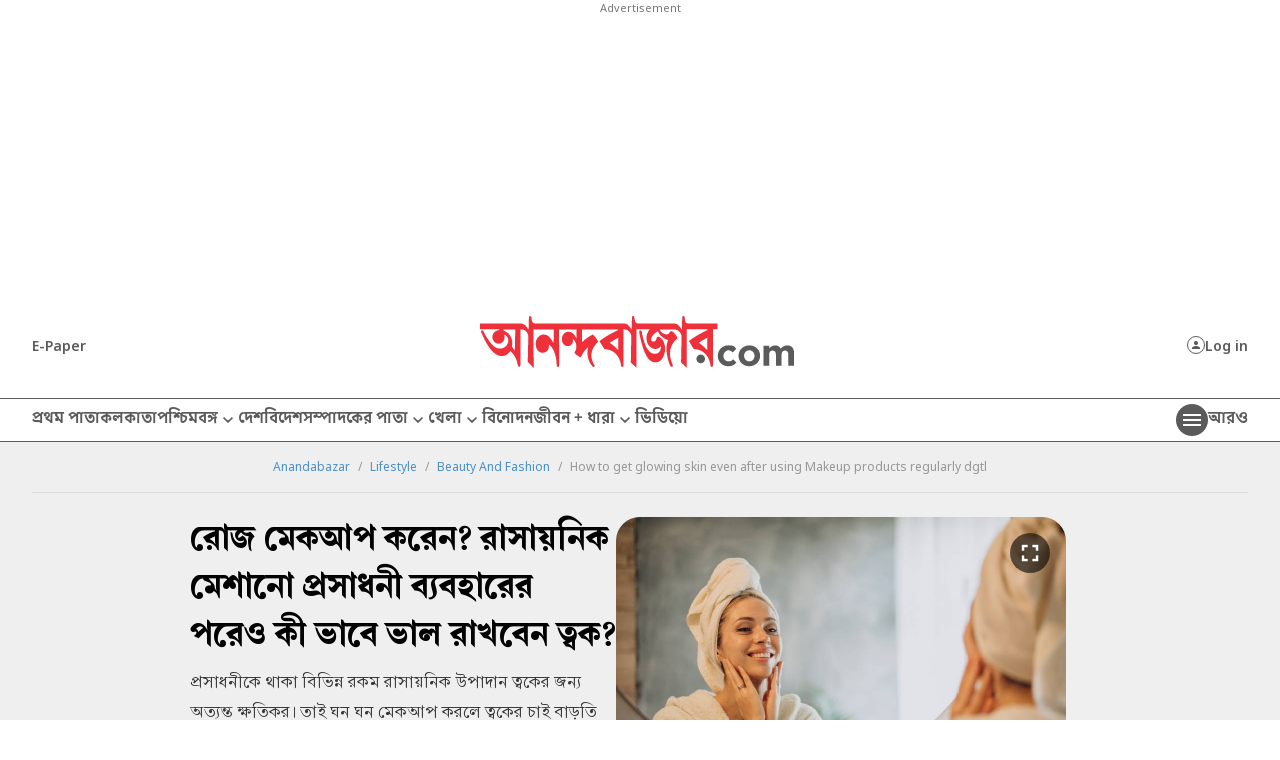

--- FILE ---
content_type: text/html; charset=UTF-8
request_url: https://www.anandabazar.com/lifestyle/beauty-and-fashion/how-to-get-glowing-skin-even-after-using-makeup-products-regularly-dgtl/cid/1485884
body_size: 25408
content:
<!DOCTYPE html>
<html lang="bn">
    <head>
        <script>
        document.addEventListener('keydown', function(event) {
            if (event.key === 'Escape' || event.keyCode === 27) {
                console.log('Escape');
                event.preventDefault();
            }
        });


        var IS_PAYWALL_CHECK = 0;
        function checkPaywallVisibility() {
            if(IS_PAYWALL_CHECK == '0'){
                if (typeof handlePaywall === "function") {
                    handlePaywall(); 
                    IS_PAYWALL_CHECK = 1;
                }else{
                    const articleBox = document.getElementById("articlebox");
                    if (articleBox) {
                        const children = Array.from(articleBox.children);
                        children.forEach((child, index) => {
                            if (!(child.tagName === "P" && index === 0)) {
                                child.remove();
                            }
                        });
                    }

                    document.getElementById("rightsection")?.remove();
                    location.reload(true);
                } 
            }
        }


        let lastScrollCheck = 0;
        window.addEventListener("scroll", () => {
            let currentScroll = window.scrollY; 
            if(document.readyState == 'complete' || document.readyState == 'interactive'){
                if (currentScroll - lastScrollCheck >= 200) {
                    lastScrollCheck = currentScroll; 
                    checkPaywallVisibility();
                }
            }
        });
        

        let timerPayChk = setInterval(() => {
            if(document.readyState == 'complete' || document.readyState == 'interactive'){
                checkPaywallVisibility();
                clearInterval(timerPayChk); 
            }
        }, 3000);

        </script>
        
        <!-- Google Tag Manager -->

        <script>
        (function (w, d, s, l, i) {
            w[l] = w[l] || [];
            w[l].push({
                'gtm.start': new Date().getTime(),
                event: 'gtm.js'
            });
            var f = d.getElementsByTagName(s)[0],
                j = d.createElement(s),
                dl = l != 'dataLayer' ? '&l=' + l : '';
            j.async = true;
            j.src =
                '//www.googletagmanager.com/gtm.js?id=' + i + dl;
            f.parentNode.insertBefore(j, f);
        })(window, document, 'script', 'dataLayer', 'GTM-54CQG4');
    </script>    
        <script>
        var THIS_PAGE_NAME = 'regular';

        //GA User Activity
        var THIS_SECTION_NAME = "affinity-hvr-ad-refresh";
        var PAGE_PLATFORM = 'desktop';
        var IS_SPONSORED = '0';
    </script>

<!-- Google Tag Manager -->
<script>(function(w,d,s,l,i){w[l]=w[l]||[];w[l].push({'gtm.start':
new Date().getTime(),event:'gtm.js'});var f=d.getElementsByTagName(s)[0],
j=d.createElement(s),dl=l!='dataLayer'?'&l='+l:'';j.async=true;j.src=
'https://www.googletagmanager.com/gtm.js?id='+i+dl;f.parentNode.insertBefore(j,f);
})(window,document,'script','dataLayer','GTM-MQNCSCBX');</script>
<!-- End Google Tag Manager -->

<meta charset="utf-8">
<meta http-equiv="X-UA-Compatible" content="IE=edge">
<meta name="viewport" content="width=device-width, initial-scale=1.0">


<link rel="preconnect" href="https://fonts.googleapis.com"></link>
<link rel="dns-prefetch" href="https://fonts.googleapis.com"></link>
<link href="//fonts.googleapis.com" rel="preconnect"></link>
<link href="//fonts.googleapis.com" rel="dns-prefetch"></link>

<link href="//www.googletagmanager.com" rel="preconnect"></link>
<link href="//www.googletagmanager.com" rel="dns-prefetch"></link>

<link href="//www.googletagservices.com" rel="preconnect"></link>
<link href="//www.googletagservices.com" rel="dns-prefetch"></link>

<link href="//securepubads.g.doubleclick.net" rel="preconnect"></link>
<link href="//securepubads.g.doubleclick.net" rel="dns-prefetch"></link>

<link rel="preconnect" href="https://cdn4-hbs.affinitymatrix.com" />
<link rel="dns-prefetch" href="https://cdn4-hbs.affinitymatrix.com" />

<link rel="preload" as="image" href="/assets-revamp-v1/images/abplogo.svg"></link>
<link rel="preload" as="image" href="/massets-revamp-v1/images/placeholder-desktop.png"></link>

    <title>Skin Care Tips | How to get glowing skin even after using Makeup products regularly dgtl - Anandabazar </title>

<meta name="description" content="প্রসাধনীকে থাকা বিভিন্ন রকম রাসায়নিক উপাদান ত্বকের জন্য অত্যন্ত ক্ষতিকর। তাই ঘন ঘন মেকআপ করলে ত্বকের চাই বাড়তি যত্ন। এ ক্ষেত্রে কী ভাবে করবেন ত্বকের পরিচর্যা, রইল হদিস।" />
<meta name="keywords" content="Skin Care Tips, Skin Care, Skin Care Tips" />
<meta name="author" content="আনন্দবাজার অনলাইন ডেস্ক" />

<meta name="application-name" content="anandabazar.com" />
<meta name="copyright" content="©️ 2026 ABP Pvt. Ltd. All rights reserved." />
<meta name="news_keywords" content="Skin Care Tips, Skin Care, Skin Care Tips">

<meta property="og:author" content="আনন্দবাজার অনলাইন ডেস্ক" />
<meta property="og:url" content="https://www.anandabazar.com/lifestyle/beauty-and-fashion/how-to-get-glowing-skin-even-after-using-makeup-products-regularly-dgtl/cid/1485884" />
<meta property="og:title" content="রোজ মেকআপ করেন? রাসায়নিক মেশানো প্রসাধনী ব্যবহারের পরেও কী ভাবে ভাল রাখবেন ত্বক?" />
<meta property="og:type" content="article" />
<meta property="og:description" content="প্রসাধনীকে থাকা বিভিন্ন রকম রাসায়নিক উপাদান ত্বকের জন্য অত্যন্ত ক্ষতিকর। তাই ঘন ঘন মেকআপ করলে ত্বকের চাই বাড়তি যত্ন। এ ক্ষেত্রে কী ভাবে করবেন ত্বকের পরিচর্যা, রইল হদিস।" />
<meta property="og:image" content="https://assets.telegraphindia.com/abp/2023/Dec/1701512443_skin-20.jpg" />
<meta property="og:image:width" content="1000" />
<meta property="og:image:height" content="563" />
<meta property="og:sitename" content="anandabazar.com" />
<meta property="fb:app_id" content="1411482809159229">

<meta name="twitter:image" content="https://assets.telegraphindia.com/abp/2023/Dec/1701512443_skin-20.jpg" />
<meta name="twitter:card" content="summary_large_image" />
<meta name="twitter:url" content="https://www.anandabazar.com/lifestyle/beauty-and-fashion/how-to-get-glowing-skin-even-after-using-makeup-products-regularly-dgtl/cid/1485884" />
<meta name="twitter:site" content="anandabazar" />
<meta name="twitter:domain" content="//anandabazar.com" />
<meta name="twitter:creator" content="anandabazar" />
<meta name="twitter:title" content="রোজ মেকআপ করেন? রাসায়নিক মেশানো প্রসাধনী ব্যবহারের পরেও কী ভাবে ভাল রাখবেন ত্বক?" />
<meta name="twitter:description" content="প্রসাধনীকে থাকা বিভিন্ন রকম রাসায়নিক উপাদান ত্বকের জন্য অত্যন্ত ক্ষতিকর। তাই ঘন ঘন মেকআপ করলে ত্বকের চাই বাড়তি যত্ন। এ ক্ষেত্রে কী ভাবে করবেন ত্বকের পরিচর্যা, রইল হদিস।" />


    <meta name="robots" content="index, follow">
    <meta name="robots" content="max-image-preview:large">


<meta name="google-site-verification" content="y_VJ3R9h1oX4nFAWYYIvpVcof-3YFXKB7FkYeBOIcAU" />
<meta name="referrer" content="strict-origin-when-cross-origin">
<meta name="msvalidate.01" content="16C1B4A8FD9A29E3D5AFC3EF251C77A8" />


<meta name="google" content="notranslate"/>


<link rel="icon" href="/assets-revamp-v1/images/abp-favicon.png">


<link rel="manifest" href="/manifest.json">


<link rel="canonical" href="https://www.anandabazar.com/lifestyle/beauty-and-fashion/how-to-get-glowing-skin-even-after-using-makeup-products-regularly-dgtl/cid/1485884" />


<link rel="amphtml" href="https://www.anandabazar.com/amp/lifestyle/beauty-and-fashion/how-to-get-glowing-skin-even-after-using-makeup-products-regularly-dgtl/cid/1485884"/>


<script type="application/ld+json">
        [
                                            {
                    "@context": "https://schema.org",
                    "@type": "SiteNavigationElement",
                    "position": 1,
                    "name": "প্রথম পাতা",
                    "url": "https://www.anandabazar.com/"
                } ,                                            {
                    "@context": "https://schema.org",
                    "@type": "SiteNavigationElement",
                    "position": 2,
                    "name": "কলকাতা",
                    "url": "https://www.anandabazar.com/west-bengal/kolkata"
                } ,                                            {
                    "@context": "https://schema.org",
                    "@type": "SiteNavigationElement",
                    "position": 3,
                    "name": "পশ্চিমবঙ্গ",
                    "url": "https://www.anandabazar.com/west-bengal"
                } ,                                            {
                    "@context": "https://schema.org",
                    "@type": "SiteNavigationElement",
                    "position": 4,
                    "name": "দেশ",
                    "url": "https://www.anandabazar.com/india"
                } ,                                            {
                    "@context": "https://schema.org",
                    "@type": "SiteNavigationElement",
                    "position": 5,
                    "name": "বিদেশ",
                    "url": "https://www.anandabazar.com/world"
                } ,                                            {
                    "@context": "https://schema.org",
                    "@type": "SiteNavigationElement",
                    "position": 6,
                    "name": "সম্পাদকের পাতা",
                    "url": "https://www.anandabazar.com/editorial"
                } ,                                            {
                    "@context": "https://schema.org",
                    "@type": "SiteNavigationElement",
                    "position": 7,
                    "name": "খেলা",
                    "url": "https://www.anandabazar.com/sports"
                } ,                                            {
                    "@context": "https://schema.org",
                    "@type": "SiteNavigationElement",
                    "position": 8,
                    "name": "বিনোদন",
                    "url": "https://www.anandabazar.com/entertainment"
                } ,                                            {
                    "@context": "https://schema.org",
                    "@type": "SiteNavigationElement",
                    "position": 9,
                    "name": "জীবন + ধারা",
                    "url": "https://www.anandabazar.com/lifestyle"
                } ,                                            {
                    "@context": "https://schema.org",
                    "@type": "SiteNavigationElement",
                    "position": 10,
                    "name": "ভিডিয়ো",
                    "url": "https://www.anandabazar.com/video"
                }                     ] 
    </script>

    
    <script type="application/ld+json">
{"@context":"http:\/\/schema.org","@type":"NewsArticle","mainEntityOfPage":{"@type":"WebPage","@id":"https:\/\/www.anandabazar.com\/lifestyle\/beauty-and-fashion\/how-to-get-glowing-skin-even-after-using-makeup-products-regularly-dgtl\/cid\/1485884"},"headline":"\u09b0\u09cb\u099c \u09ae\u09c7\u0995\u0986\u09aa \u0995\u09b0\u09c7\u09a8? \u09b0\u09be\u09b8\u09be\u09df\u09a8\u09bf\u0995 \u09ae\u09c7\u09b6\u09be\u09a8\u09cb \u09aa\u09cd\u09b0\u09b8\u09be\u09a7\u09a8\u09c0 \u09ac\u09cd\u09af\u09ac\u09b9\u09be\u09b0\u09c7\u09b0 \u09aa\u09b0\u09c7\u0993 \u0995\u09c0 \u09ad\u09be\u09ac\u09c7 \u09ad\u09be\u09b2 \u09b0\u09be\u0996\u09ac\u09c7\u09a8 \u09a4\u09cd\u09ac\u0995?","image":["https:\/\/assets.telegraphindia.com\/abp\/2023\/Dec\/1701512443_skin-20.jpg"],"datePublished":"2024-01-02T19:52:18+05:30","dateModified":"2024-01-02T19:53:29+05:30","author":{"@type":"Person","name":"\u0986\u09a8\u09a8\u09cd\u09a6\u09ac\u09be\u099c\u09be\u09b0 \u0985\u09a8\u09b2\u09be\u0987\u09a8 \u09a1\u09c7\u09b8\u09cd\u0995"},"publisher":{"@type":"Organization","name":"Anandabazar","logo":{"@type":"ImageObject","url":"https:\/\/www.anandabazar.com\/assets-revamp-v1\/images\/Anandabazar-Final-Logo.png"}},"description":"\u09aa\u09cd\u09b0\u09b8\u09be\u09a7\u09a8\u09c0\u0995\u09c7 \u09a5\u09be\u0995\u09be \u09ac\u09bf\u09ad\u09bf\u09a8\u09cd\u09a8 \u09b0\u0995\u09ae \u09b0\u09be\u09b8\u09be\u09df\u09a8\u09bf\u0995 \u0989\u09aa\u09be\u09a6\u09be\u09a8 \u09a4\u09cd\u09ac\u0995\u09c7\u09b0 \u099c\u09a8\u09cd\u09af \u0985\u09a4\u09cd\u09af\u09a8\u09cd\u09a4 \u0995\u09cd\u09b7\u09a4\u09bf\u0995\u09b0\u0964 \u09a4\u09be\u0987 \u0998\u09a8 \u0998\u09a8 \u09ae\u09c7\u0995\u0986\u09aa \u0995\u09b0\u09b2\u09c7 \u09a4\u09cd\u09ac\u0995\u09c7\u09b0 \u099a\u09be\u0987 \u09ac\u09be\u09a1\u09bc\u09a4\u09bf \u09af\u09a4\u09cd\u09a8\u0964 \u098f \u0995\u09cd\u09b7\u09c7\u09a4\u09cd\u09b0\u09c7 \u0995\u09c0 \u09ad\u09be\u09ac\u09c7 \u0995\u09b0\u09ac\u09c7\u09a8 \u09a4\u09cd\u09ac\u0995\u09c7\u09b0 \u09aa\u09b0\u09bf\u099a\u09b0\u09cd\u09af\u09be, \u09b0\u0987\u09b2 \u09b9\u09a6\u09bf\u09b8\u0964"}
</script>





<script type="application/ld+json">
    {
            "@context": "http://schema.org",
            "@type": "BreadcrumbList",
            "itemListElement": [
                {
                    "@type": "ListItem",
                    "position": 1,
                    "item": {
                        "@id": "www.anandabazar.com",
                        "name": "Anandabazar"
                    }
                },{
                                "@type": "ListItem",
                                "position": 2,
                                "item": {
                                    "@id": "https://www.anandabazar.com/lifestyle",
                                    "name": "Lifestyle"
                                }
                            },{
                                "@type": "ListItem",
                                "position": 3,
                                "item": {
                                    "@id": "https://www.anandabazar.com/lifestyle/beauty-and-fashion",
                                    "name": "Beauty And Fashion"
                                }
                            },{
                            "@type": "ListItem",
                            "position": 4,
                            "item": {
                                "name": "How to get glowing skin even after using Makeup products regularly dgtl"
                            }
                        }
            ]
        }
</script>




<script type="text/javascript">
    window.dataLayer.push ({
        "storyId": "1485884",
        "storyUrl": "https://www.anandabazar.com/lifestyle/beauty-and-fashion/how-to-get-glowing-skin-even-after-using-makeup-products-regularly-dgtl/cid/1485884",
        "pagetype": "story",
        "sectionName": "beauty-and-fashion",
        "byline": "",
        "publish-date": "2024-01-02 19:52:18",
        "publish-time": "2024-01-02 19:53:29",
        "tags": "Skin Care, Skin Care Tips",
        "title": "How to get glowing skin even after using Makeup products regularly dgtl",
        "Content_Type":"News",
        "Location": "কলকাতা",
        "Story Source":"Print",
        "Story Elements":"None",
        "Content_SubType":"",
        "Subject_attributes":"",
        "Story Desk":"Print",
        "Created_by": "" ,
        "Modified_by": "",
    });
</script>


<!-- Font load-->
<link href="https://fonts.googleapis.com/css2?family=Noto+Sans:ital,wght@0,100..900;1,100..900&display=swap" rel="preload"></link>
<link href="https://fonts.googleapis.com/css2?family=Noto+Sans:ital,wght@0,100..900;1,100..900&display=swap" rel="stylesheet" media="print" onload="this.onload=null;this.media='all'"></link>

<!-- Google tag (gtag.js) -->
<script async src="https://www.googletagmanager.com/gtag/js?id=G-LQS1821GTK"></script>
<script>
  window.dataLayer = window.dataLayer || [];
  function gtag(){dataLayer.push(arguments);}
  gtag('js', new Date());

  gtag('config', 'G-LQS1821GTK', {
      send_page_view: false
  });
</script>
        
        
        <script type="text/javascript">
var notifyId,PWT={},googletag=googletag||{};googletag.cmd=googletag.cmd||[],PWT.jsLoaded=function(){!function(){var t=document.createElement("script"),e="https:"==document.location.protocol;t.src=(e?"https:":"http:")+"//www.googletagservices.com/tag/js/gpt.js";var o=document.getElementsByTagName("script")[0];o.parentNode.insertBefore(t,o)}()},function(){var t=window.location.href,e="";if(t.indexOf("pwtv=")>0){var o=/pwtv=(.*?)(&|$)/g.exec(t);o.length>=2&&o[1].length>0&&(e="/"+o[1])}var a=document.createElement("script");a.async=!0,a.type="text/javascript",a.src="//ads.pubmatic.com/AdServer/js/pwt/159328/2295"+e+"/pwt.js";var c=document.getElementsByTagName("script")[0];c.parentNode.insertBefore(a,c)}();</script>

    <script type="text/javascript">
        window.googletag = window.googletag || {cmd: []};googletag.cmd.push(function() {googletag.defineSlot("/1088475/ABP_Desk_Ros_Header_728x90", [[970, 250], [728, 90], [970, 90]], "div-gpt-ad-1485949847741-0").addService(googletag.pubads());googletag.defineSlot("/1088475/ABP_Desk_Ros_RHS_1_300x250", [[300, 600], [300, 250], [250, 250], [200, 200]], "div-gpt-ad-1485949847741-1").addService(googletag.pubads());googletag.defineSlot("/1088475/ABP_Desk_Ros_RHS_2_300x250", [[300, 250], [200, 200], [250,250]], "div-gpt-ad-1485949847741-4").addService(googletag.pubads());googletag.defineSlot("/1088475/ABP_Desk_Ros_Middle_1_728x90", [[728, 90], [300, 250], [970, 90], [970, 250]], "div-gpt-ad-1534749756711-0").addService(googletag.pubads());googletag.defineSlot("/1088475/ABP_1x1", [[1, 1], [1000, 500]], "desktop-intromercial-1x1-1").addService(googletag.pubads());
googletag.defineOutOfPageSlot("/1088475/ABP_1x1_2", "desktop-intromercial-1x1-2").addService(googletag.pubads());
googletag.defineOutOfPageSlot("/1088475/ABP_1x1_3", "desktop-intromercial-1x1-3").addService(googletag.pubads());
googletag.defineSlot("/1088475/ABP_1x1_Extra", [1, 1], "desktop-intromercial-1x1-4").addService(googletag.pubads());googletag.pubads().set("page_url", "https://www.anandabazar.com/lifestyle/beauty-and-fashion/how-to-get-glowing-skin-even-after-using-makeup-products-regularly-dgtl/cid/1485884");googletag.pubads().setTargeting("url", "https://www.anandabazar.com/lifestyle/beauty-and-fashion/how-to-get-glowing-skin-even-after-using-makeup-products-regularly-dgtl/cid/1485884");googletag.pubads().setTargeting("ABP_Detail", "beauty-and-fashion");googletag.pubads().setTargeting("Keywords", "Skin Care Tips, Skin Care, Skin Care Tips");googletag.pubads().setTargeting("ABP_Detail_1", "Detail");googletag.enableServices();});
    </script>
    
    <script type="text/javascript">
(function(){var o="script",s=top.document,a=s.createElement(o),m=s.getElementsByTagName(o)[0],d=new Date(),timestamp=""+d.getDate()+d.getMonth()+d.getHours();a.async=1;a.src="https://cdn4-hbs.affinitymatrix.com/hvrcnf/anandabazar.com/"+ timestamp + "/index?t="+timestamp;m.parentNode.insertBefore(a,m)})();
</script>

    <script>window._taboola = window._taboola || [];
  _taboola.push({article:"auto"});
  !function (e, f, u, i) {
    if (!document.getElementById(i)){
      e.async = 1;
      e.src = u;
      e.id = i;
      f.parentNode.insertBefore(e, f);
    }
  }(document.createElement("script"),
  document.getElementsByTagName("script")[0],
  "//cdn.taboola.com/libtrc/anandabazarcom/loader.js",
  "tb_loader_script");
  if(window.performance && typeof window.performance.mark == "function")
    {window.performance.mark("tbl_ic");}

 window._taboola = window._taboola || [];
  _taboola.push({
    mode: "alternating-thumbnails-a",
    container: "taboola-below-article-thumbnails",
    placement: "Below Article Thumbnails",
    target_type: "mix"
  });
   window._taboola = window._taboola || [];
  _taboola.push({
    mode: "alternating-thumbnails-a",
    container: "taboola-below-article-thumbnails",
    placement: "Below Article Thumbnails",
    target_type: "mix"
  });</script>


        
        <link rel="stylesheet" href="/assets-revamp-v1/css/header-footer.css?v=0.7" />

        
        <link rel="stylesheet" href="/common/user-login-revamp/assets/css/loginregister.css?v=0.9" />

        
            <link rel="stylesheet" href="/assets-revamp-v1/css/article.css?v=0.7" />
    
        
        <!-- Include Common head code File -->

<!-- Start : Common head code -->

<!-- Start : iZooto Setup -->
<script> window._izq = window._izq || []; window._izq.push(["init" ]); </script>
<script src="https://cdn.izooto.com/scripts/dc9dc5cec74e75f31aba076015fdf6659cbc7a87.js"></script>
<!-- End : iZooto Setup -->

	<script>
	   	window._izq.push(["userProfile",{"add":{
	            "Category":"Entertainment"
	        }
	    }]);
	</script><!-- End : Common head code -->

<!-- Begin Comscore Tag -->
<script>
	/*get evelok cookie*/
	function getComscoreCookie(name) {
	    const value = `; ${document.cookie}`;
	    const parts = value.split(`; ${name}=`);
	    if (parts.length === 2) return parts.pop().split(';').shift();
	}
	let cs_fpit_data = '*null';
	if(getComscoreCookie('ev_ss')){
        cs_fpit_data = 'li';
    }

    let cs_fpid = '*null';
	if(getComscoreCookie('ev_ss_uuid')){
        cs_fpid = getComscoreCookie('ev_ss_uuid');
        window.dataLayer.push({'user_id': cs_fpid,'login_status': 'loggedIn' });
    }

	var _comscore = _comscore || [];
	_comscore.push({
		c1: "2", c2: "17824659",
		cs_fpid: cs_fpid, cs_fpit: cs_fpit_data, cs_fpdm: "*null", cs_fpdt: "*null",
		options: {
			enableFirstPartyCookie: true,
			bypassUserConsentRequirementFor1PCookie: true
		}
	});
	(function() {
		var s = document.createElement("script"), el = document.getElementsByTagName("script")[0]; s.async = true;
		s.src = "https://sb.scorecardresearch.com/cs/17824659/beacon.js";
		el.parentNode.insertBefore(s, el);
	})();
</script>
<!-- End Comscore Tag -->



    </head>
    <body>
        <div id="fb-root"></div>
                    <noscript>
                <iframe src="//www.googletagmanager.com/ns.html?id=GTM-54CQG4" height="0" width="0" style="display:none;visibility:hidden"></iframe>
            </noscript>
            <noscript><iframe src="https://www.googletagmanager.com/ns.html?id=GTM-MQNCSCBX"
                height="0" width="0" style="display:none;visibility:hidden"></iframe></noscript>
          
        
        <div class="submitfailed" id="ABPurmToasterFailed" style="display : none;">
            <img src="/assets-revamp-v1/images/erroricon.svg" alt="">
            <span></span>
        </div>

        <div class="successfullyregistered" id="ABPurmToasterSuccess" style="display : none;">
            <img src="/assets-revamp-v1/images/successfullyicon.svg" alt="">
            <span></span>
        </div>

                
        <div class="humburger-outerbox">
    <div class="humburger-container">
        <div class="hbhead">
            <a href="/" class="abplogo">
                <img src="/assets-revamp-v1/images/abplogo.svg" alt="">
            </a>
            <span class="closehamgurger">
                <img src="/assets-revamp-v1/images/closeicon.svg" alt="">
            </span>
        </div>
        <div class="googlesearchbox">
            <div class="gcse-search"></div>
        </div>
        <ul class="hpnav">
                                                                        <li>
                            <a href="/" target="_self">
                                প্রথম পাতা
                            </a>
                        </li>
                                                                                <li>
                            <a href="https://epaper.anandabazar.com/" target="_self">
                                ই-পেপার
                            </a>
                        </li>
                                                                                <li>
                            <a href="/events/bochorer-best-2025" target="_self">
                                বছরের বেস্ট ২০২৫
                            </a>
                        </li>
                                                                                <li>
                            <a href="/events/shobdo-jobdo" target="_self">
                                শব্দ-জব্দ ২০২৫
                            </a>
                        </li>
                                                                                <li>
                            <a href="/video" target="_self">
                                ভিডিয়ো
                            </a>
                        </li>
                                                                                <li>
                            <a href="/news-in-brief" target="_self">
                                অল্প কথায়
                            </a>
                        </li>
                                                                                <li>
                            <a href="/tech" target="_self">
                                প্রযুক্তি
                            </a>
                        </li>
                                                                                <li>
                            <a href="/west-bengal/kolkata" target="_self">
                                কলকাতা
                            </a>
                        </li>
                                                                                <li>
                            <a href="javascript:void(0)">
                                পশ্চিমবঙ্গ
                            </a>
                            <div class="bharrowbox"><span></span></div>
                            <div class="hbsubnav">
                                                                                                            <a href="/west-bengal" target="_self">
                                            পশ্চিমবঙ্গ
                                        </a>
                                                                            <a href="/west-bengal/north-bengal" target="_self">
                                            উত্তরবঙ্গ
                                        </a>
                                                                            <a href="/west-bengal/bardhaman" target="_self">
                                            বর্ধমান
                                        </a>
                                                                            <a href="/west-bengal/midnapore" target="_self">
                                            পূর্ব ও পশ্চিম মেদিনীপুর
                                        </a>
                                                                            <a href="/west-bengal/howrah-hooghly" target="_self">
                                            হাওড়া ও হুগলি
                                        </a>
                                                                            <a href="/west-bengal/purulia-birbhum-bankura" target="_self">
                                            পুরুলিয়া বীরভূম বাঁকুড়া
                                        </a>
                                                                            <a href="/west-bengal/24-parganas" target="_self">
                                            উত্তর ও দক্ষিণ ২৪ পরগনা
                                        </a>
                                                                            <a href="/west-bengal/nadia-murshidabad" target="_self">
                                            নদিয়া মুর্শিদাবাদ
                                        </a>
                                                                                                </div>
                        </li>
                                                                                <li>
                            <a href="/india" target="_self">
                                দেশ
                            </a>
                        </li>
                                                                                <li>
                            <a href="javascript:void(0)">
                                খেলা
                            </a>
                            <div class="bharrowbox"><span></span></div>
                            <div class="hbsubnav">
                                                                                                            <a href="/sports" target="_self">
                                            খেলা
                                        </a>
                                                                            <a href="/sports/cricket" target="_self">
                                            ক্রিকেট
                                        </a>
                                                                            <a href="/sports/football" target="_self">
                                            ফুটবল
                                        </a>
                                                                                                </div>
                        </li>
                                                                                <li>
                            <a href="/world" target="_self">
                                বিদেশ
                            </a>
                        </li>
                                                                                <li>
                            <a href="javascript:void(0)">
                                সম্পাদকের পাতা
                            </a>
                            <div class="bharrowbox"><span></span></div>
                            <div class="hbsubnav">
                                                                                                            <a href="/editorial" target="_self">
                                            সম্পাদকের পাতা
                                        </a>
                                                                            <a href="/editorial/our-opinion" target="_self">
                                            আমাদের মত
                                        </a>
                                                                            <a href="/editorial/essays" target="_self">
                                            নিবন্ধ
                                        </a>
                                                                            <a href="/editorial/letters-to-the-editor" target="_self">
                                            সম্পাদক সমীপেষু
                                        </a>
                                                                            <a href="/culture/book-reviews" target="_self">
                                            বইপত্র
                                        </a>
                                                                                                </div>
                        </li>
                                                                                <li>
                            <a href="/entertainment" target="_self">
                                বিনোদন
                            </a>
                        </li>
                                                                                <li>
                            <a href="javascript:void(0)">
                                জীবন+ধারা
                            </a>
                            <div class="bharrowbox"><span></span></div>
                            <div class="hbsubnav">
                                                                                                            <a href="/lifestyle" target="_self">
                                            জীবন + ধারা
                                        </a>
                                                                            <a href="/lifestyle/beauty-and-fashion" target="_self">
                                            সাজকথা
                                        </a>
                                                                            <a href="/recipes" target="_self">
                                            রান্নাবান্না
                                        </a>
                                                                            <a href="/lifestyle/relationship" target="_self">
                                            সম্পর্ক
                                        </a>
                                                                            <a href="/travel" target="_self">
                                            বেড়ানো
                                        </a>
                                                                            <a href="/lifestyle/home-decor" target="_self">
                                            অন্দরকথা
                                        </a>
                                                                            <a href="/health-and-wellness" target="_self">
                                            স্বাস্থ্যই সম্পদ
                                        </a>
                                                                                                </div>
                        </li>
                                                                                <li>
                            <a href="javascript:void(0)">
                                জীবনরেখা
                            </a>
                            <div class="bharrowbox"><span></span></div>
                            <div class="hbsubnav">
                                                                                                            <a href="https://www.anandabazar.com/horoscope" target="_self">
                                            জীবনরেখা
                                        </a>
                                                                            <a href="/horoscope" target="_self">
                                            রাশিফল
                                        </a>
                                                                            <a href="/horoscope/page-1" target="_self">
                                            জ্যোতিষকথা
                                        </a>
                                                                                                </div>
                        </li>
                                                                                <li>
                            <a href="/photogallery" target="_self">
                                ফোটো
                            </a>
                        </li>
                                                                                <li>
                            <a href="javascript:void(0)">
                                ব্যবসা
                            </a>
                            <div class="bharrowbox"><span></span></div>
                            <div class="hbsubnav">
                                                                                                            <a href="/business" target="_self">
                                            ব্যবসা
                                        </a>
                                                                            <a href="/personal-finance" target="_self">
                                            আপনার টাকা
                                        </a>
                                                                            <a href="/business/today-gold-price-in-kolkata" target="_self">
                                            সোনার দাম
                                        </a>
                                                                            <a href="/business/today-silver-price-in-kolkata" target="_self">
                                            রুপোর দাম
                                        </a>
                                                                            <a href="/business/today-fuel-price-in-kolkata" target="_self">
                                            জ্বালানির দাম
                                        </a>
                                                                                                </div>
                        </li>
                                                                                <li>
                            <a href="javascript:void(0)">
                                অন্যান্য
                            </a>
                            <div class="bharrowbox"><span></span></div>
                            <div class="hbsubnav">
                                                                                                            <a href="/rabibashoriyo" target="_self">
                                            রবিবাসরীয়
                                        </a>
                                                                            <a href="/patrika" target="_self">
                                            পত্রিকা
                                        </a>
                                                                            <a href="/viral" target="_self">
                                            ভাইরাল
                                        </a>
                                                                            <a href="/events/shobdo-jobdo" target="_self">
                                            শব্দ-জব্দ ২০২৪
                                        </a>
                                                                                                </div>
                        </li>
                                                                                <li>
                            <a href="/inspirational-stories" target="_self">
                                অ-সাধারণ
                            </a>
                        </li>
                                                                                <li>
                            <a href="/education-career" target="_self">
                                শিক্ষা
                            </a>
                        </li>
                                                                                <li>
                            <a href="/employment" target="_self">
                                চাকরি
                            </a>
                        </li>
                                                                                <li>
                            <a href="/viral" target="_self">
                                ভাইরাল
                            </a>
                        </li>
                                                                                <li>
                            <a href="/science" target="_self">
                                বিজ্ঞান
                            </a>
                        </li>
                                                                                <li>
                            <a href="/web-stories" target="_self">
                                ওয়েব স্টোরিজ
                            </a>
                        </li>
                                                                                <li>
                            <a href="javascript:void(0)">
                                আনন্দ উৎসব
                            </a>
                            <div class="bharrowbox"><span></span></div>
                            <div class="hbsubnav">
                                                                                                            <a href="/ananda-utsav" target="_self">
                                            আনন্দ উৎসব
                                        </a>
                                                                            <a href="/ananda-utsav/fashion-tips" target="_self">
                                            পুজো রেডি
                                        </a>
                                                                            <a href="/ananda-utsav/food-and-recipes" target="_self">
                                            শারদপাতে
                                        </a>
                                                                            <a href="/ananda-utsav/home-decoration" target="_self">
                                            পুজোবাড়ি
                                        </a>
                                                                            <a href="/ananda-utsav/travel-guide" target="_self">
                                            দুগ্গা দুগ্গা
                                        </a>
                                                                            <a href="/ananda-utsav/tech-and-gadgets" target="_self">
                                            টেক@পুজো
                                        </a>
                                                                            <a href="/ananda-utsav/healthy-lifestyle" target="_self">
                                            পুজোযাপন
                                        </a>
                                                                            <a href="/ananda-utsav/puja-parikrama" target="_self">
                                            পুজো পরিক্রমা
                                        </a>
                                                                            <a href="/ananda-utsav/celebrities-during-puja" target="_self">
                                            তারকার পুজো
                                        </a>
                                                                            <a href="/ananda-utsav/myths" target="_self">
                                            পুজোপার্বণ
                                        </a>
                                                                            <a href="/ananda-utsav/beyond-bengal" target="_self">
                                            প্রবাসে পুজো
                                        </a>
                                                                                                </div>
                        </li>
                                                                                <li>
                            <a href="/kolkata-weather-today" target="_self">
                                আজকের আবহাওয়া
                            </a>
                        </li>
                                                                                <li>
                            <a href="/weddings" target="_self">
                                সাত পাকে বাঁধা
                            </a>
                        </li>
                                                                                <li>
                            <a href="https://www.abpweddings.com/bengali-matrimony-profiles?utm_source=ABPDigital&utm_medium=abpdigital&utm_campaign=patropatri&utm_term=bengali&citizenofid=IN&lang=bn" target="_blank">
                                পাত্রপাত্রী
                            </a>
                        </li>
                                                        </ul>
        <div class="socialmediaiconbox">
            <a href="https://www.facebook.com/AnandabazarSocial" target="_blank"><img src="/assets-revamp-v1/images/fbicon.svg" alt="">Facebook</a>
            <a href="https://www.youtube.com/channel/UCESY9RzEDPsb9lRLMxAirwQ" target="_blank"><img src="/assets-revamp-v1/images/youtubeicon.svg" alt="">Youtube</a>
            <a href="https://www.instagram.com/anandabazarsocial/" target="_blank"><img src="/assets-revamp-v1/images/instagramicon.svg" alt="">Instagram</a>
            <a href="https://twitter.com/MyAnandaBazar" target="_blank"><img src="/assets-revamp-v1/images/xicon.svg" alt="">Twitter</a>
        </div>
    </div>
</div>

                                    <div class="ad970x250 adbox">
                    <div class="sticky-ad">
                        <span>Advertisement</span>
                        <div id="div-gpt-ad-1485949847741-0">
  <script>
    googletag.cmd.push(function() { googletag.display("div-gpt-ad-1485949847741-0"); });
  </script>
</div>
                    </div>
                </div>
                    
        <div class="container subsarticleheader">
            
            <header>
    <a href="https://epaper.anandabazar.com/" class="epaperlink" onclick="handleEventClick('epaperIcon');">E-Paper</a>
    <a href="/" class="abplogo" onclick="handleEventClick('brandLogo');">
        <img src="/assets-revamp-v1/images/abplogo.svg" alt="">
    </a>
    <div class="subnuserbox">
        
        <a href="javascript:void(0)" class="userbox" id="LRicUser" onclick="LRopenModal();handleEventClick('loginSignupIcon');" style="display:none;" referrerpolicy="strict-origin-when-cross-origin">
            <i class="usericon"><svg width="12" height="13" viewBox="0 0 12 13" fill="none" xmlns="http://www.w3.org/2000/svg"><g id="Group 397"><path id="Path 2" d="M6 6.02217C6.39556 6.02217 6.78224 5.90444 7.11114 5.68386C7.44004 5.46329 7.69638 5.14978 7.84776 4.78297C7.99913 4.41617 8.03874 4.01255 7.96157 3.62316C7.8844 3.23376 7.69392 2.87608 7.41421 2.59534C7.13451 2.3146 6.77814 2.12341 6.39018 2.04596C6.00222 1.9685 5.60009 2.00826 5.23463 2.16019C4.86918 2.31212 4.55682 2.56942 4.33706 2.89953C4.1173 3.22964 4 3.61775 4 4.01478C4 4.54717 4.21071 5.05776 4.58579 5.43422C4.96086 5.81068 5.46957 6.02217 6 6.02217ZM6 7.02587C4.665 7.02587 2 7.69834 2 9.03326V10.037H10V9.03326C10 7.69834 7.335 7.02587 6 7.02587Z" fill="#5B5B5B"></path></g></svg></i>Log in
       </a>

        
            <a href="javascript:void(0)" class="userbox" id="LRicUserAccount" onclick="LRopenModal();handleEventClick('loginSignupIcon');" style="display:none;" referrerpolicy="strict-origin-when-cross-origin">
               <i class="usericon myac"><svg width="12" height="13" viewBox="0 0 12 13" fill="none" xmlns="http://www.w3.org/2000/svg"><g id="Group 397"><path id="Path 2" d="M6 6.02217C6.39556 6.02217 6.78224 5.90444 7.11114 5.68386C7.44004 5.46329 7.69638 5.14978 7.84776 4.78297C7.99913 4.41617 8.03874 4.01255 7.96157 3.62316C7.8844 3.23376 7.69392 2.87608 7.41421 2.59534C7.13451 2.3146 6.77814 2.12341 6.39018 2.04596C6.00222 1.9685 5.60009 2.00826 5.23463 2.16019C4.86918 2.31212 4.55682 2.56942 4.33706 2.89953C4.1173 3.22964 4 3.61775 4 4.01478C4 4.54717 4.21071 5.05776 4.58579 5.43422C4.96086 5.81068 5.46957 6.02217 6 6.02217ZM6 7.02587C4.665 7.02587 2 7.69834 2 9.03326V10.037H10V9.03326C10 7.69834 7.335 7.02587 6 7.02587Z" fill="#5B5B5B"></path></g></svg></i>My Account
           </a>
       
    </div>
</header>
        </div>

        
        <div class="navouter subsarticlenav mt-24">
        <nav>
            <ul class="navigation">
                                                                                <li class="">
                            <a href="/" target="_self" onclick="handleEventClick('topNavBar');">
                                প্রথম পাতা
                                
                            </a>
                        </li>
                                                                                                    <li class="">
                            <a href="/west-bengal/kolkata" target="_self" onclick="handleEventClick('topNavBar');">
                                কলকাতা
                                
                            </a>
                        </li>
                                                                                                    <li class="">
                            <a href="/west-bengal" target="_self" class="" onclick="handleEventClick('topNavBar');">
                                পশ্চিমবঙ্গ
                                <img src="/assets-revamp-v1/images/ddarrow.svg" alt="">
                            </a>
                            <div class="ddnavbox">
                                                                                                            <a href="/west-bengal/north-bengal" target="_self" onclick="handleEventClick('topNavBar');">
                                            উত্তরবঙ্গ
                                        </a>
                                                                            <a href="/west-bengal/bardhaman" target="_self" onclick="handleEventClick('topNavBar');">
                                            বর্ধমান
                                        </a>
                                                                            <a href="/west-bengal/midnapore" target="_self" onclick="handleEventClick('topNavBar');">
                                            পূর্ব ও পশ্চিম মেদিনীপুর
                                        </a>
                                                                            <a href="/west-bengal/howrah-hooghly" target="_self" onclick="handleEventClick('topNavBar');">
                                            হাওড়া ও হুগলি
                                        </a>
                                                                            <a href="/west-bengal/purulia-birbhum-bankura" target="_self" onclick="handleEventClick('topNavBar');">
                                            পুরুলিয়া বীরভূম বাঁকুড়া
                                        </a>
                                                                            <a href="/west-bengal/24-parganas" target="_self" onclick="handleEventClick('topNavBar');">
                                            উত্তর ও দক্ষিণ ২৪ পরগনা
                                        </a>
                                                                            <a href="/west-bengal/nadia-murshidabad" target="_self" onclick="handleEventClick('topNavBar');">
                                            নদিয়া মুর্শিদাবাদ
                                        </a>
                                                                                                </div>
                        </li>
                                                                                                    <li class="">
                            <a href="/india" target="_self" onclick="handleEventClick('topNavBar');">
                                দেশ
                                
                            </a>
                        </li>
                                                                                                    <li class="">
                            <a href="/world" target="_self" onclick="handleEventClick('topNavBar');">
                                বিদেশ
                                
                            </a>
                        </li>
                                                                                                    <li class="">
                            <a href="/editorial" target="_self" class="" onclick="handleEventClick('topNavBar');">
                                সম্পাদকের পাতা
                                <img src="/assets-revamp-v1/images/ddarrow.svg" alt="">
                            </a>
                            <div class="ddnavbox">
                                                                                                            <a href="/editorial/our-opinion" target="_self" onclick="handleEventClick('topNavBar');">
                                            আমাদের মত
                                        </a>
                                                                            <a href="/editorial/essays" target="_self" onclick="handleEventClick('topNavBar');">
                                            নিবন্ধ
                                        </a>
                                                                            <a href="/editorial/letters-to-the-editor" target="_self" onclick="handleEventClick('topNavBar');">
                                            সম্পাদক সমীপেষু
                                        </a>
                                                                            <a href="/culture/book-reviews" target="_self" onclick="handleEventClick('topNavBar');">
                                            বইপত্র
                                        </a>
                                                                                                </div>
                        </li>
                                                                                                    <li class="">
                            <a href="/sports" target="_self" class="" onclick="handleEventClick('topNavBar');">
                                খেলা
                                <img src="/assets-revamp-v1/images/ddarrow.svg" alt="">
                            </a>
                            <div class="ddnavbox">
                                                                                                            <a href="/sports/cricket" target="_self" onclick="handleEventClick('topNavBar');">
                                            ক্রিকেট
                                        </a>
                                                                            <a href="/sports/football" target="_self" onclick="handleEventClick('topNavBar');">
                                            ফুটবল
                                        </a>
                                                                                                </div>
                        </li>
                                                                                                    <li class="">
                            <a href="/entertainment" target="_self" onclick="handleEventClick('topNavBar');">
                                বিনোদন
                                
                            </a>
                        </li>
                                                                                                    <li class="">
                            <a href="/lifestyle" target="_self" class="" onclick="handleEventClick('topNavBar');">
                                জীবন + ধারা
                                <img src="/assets-revamp-v1/images/ddarrow.svg" alt="">
                            </a>
                            <div class="ddnavbox">
                                                                                                            <a href="/lifestyle/beauty-and-fashion" target="_self" onclick="handleEventClick('topNavBar');">
                                            সাজকথা
                                        </a>
                                                                            <a href="/lifestyle/relationship" target="_self" onclick="handleEventClick('topNavBar');">
                                            সম্পর্ক
                                        </a>
                                                                            <a href="/travel" target="_self" onclick="handleEventClick('topNavBar');">
                                            বেড়ানো
                                        </a>
                                                                            <a href="/lifestyle/home-decor" target="_self" onclick="handleEventClick('topNavBar');">
                                            অন্দরকথা
                                        </a>
                                                                            <a href="/health-and-wellness" target="_self" onclick="handleEventClick('topNavBar');">
                                            স্বাস্থ্যই সম্পদ
                                        </a>
                                                                            <a href="/recipes" target="_self" onclick="handleEventClick('topNavBar');">
                                            রান্নাবান্না
                                        </a>
                                                                                                </div>
                        </li>
                                                                                                    <li class="">
                            <a href="/video" target="_self" onclick="handleEventClick('topNavBar');">
                                ভিডিয়ো
                                
                            </a>
                        </li>
                                                </ul>
            <div class="morenav">
                <i class="humburgerbox">
                    <img src="/assets-revamp-v1/images/humburgericon.svg" alt="">
                </i>আরও
            </div>
        </nav>
    </div>

                            
        
        
            
    <div class="articleatfouterbox">

        <div class="breadcrumbox">
    <ul class="breadcrumbs">
        <li><a href="https://www.anandabazar.com/">Anandabazar</a></li>
        
        
                                            <li>
                    <a href="https://www.anandabazar.com/lifestyle">
                        Lifestyle
                    </a>
                </li>
            
            
        
                                            <li>
                    <a href="https://www.anandabazar.com/lifestyle/beauty-and-fashion">
                        Beauty And Fashion
                    </a>
                </li>
            
            
        
            
            
        
            
            
                
                    <li>How to get glowing skin even after using Makeup products regularly dgtl</li>
        
                
    </ul>
</div>


        <section class="articlecontainer">

            <div class="articlehead">

                <div class="articleheadleftbox">

                    <div id="prime_topic_title"></div>

                    <div id="prime_topic_menu"></div>

                    <h1>রোজ মেকআপ করেন? রাসায়নিক মেশানো প্রসাধনী ব্যবহারের পরেও কী ভাবে ভাল রাখবেন ত্বক?</h1>

                    <!--Experimental / Alternate Strap / Strap-->
                                            <p>
                            প্রসাধনীকে থাকা বিভিন্ন রকম রাসায়নিক উপাদান ত্বকের জন্য অত্যন্ত ক্ষতিকর। তাই ঘন ঘন মেকআপ করলে ত্বকের চাই বাড়তি যত্ন। এ ক্ষেত্রে কী ভাবে করবেন ত্বকের পরিচর্যা, রইল হদিস।
                        </p>
                    
                    <div class="autherouterbox mt-24">
                                                                                                    <div class="autherndntbox">
                                                            <h4 class="bynowtxt">আনন্দবাজার অনলাইন ডেস্ক</h4>
                                                                                        <div class="datentime">শেষ আপডেট: ০২ জানুয়ারি ২০২৪ ১৯:৫২</div>
                                                    </div>
                    </div>

                    <div class="sharensaveabox mt-24">
                        <div class="savearticle">
                            <div class="saveiconbox hide-background" data-article-id="1485884" onclick="saveArticle(1485884);"></div>
                        </div>
                        <div class="savealoader"><div></div><div></div><div></div><div></div><div></div><div></div><div></div><div></div><div></div><div></div><div></div><div></div></div>

                        <div class="sharebox">
                            <i class="articleshareicon" id="socialShareIcon">
                                <svg xmlns="http://www.w3.org/2000/svg" width="16" height="18" viewBox="0 0 16 18" fill="none"><path d="M13.3882 12.6847C12.7392 12.6871 12.1142 12.9344 11.6343 13.3785L5.25317 9.63845C5.30226 9.4326 5.32919 9.22193 5.3335 9.01016C5.32919 8.79839 5.30226 8.58773 5.25317 8.38188L11.5619 4.6777C12.0102 5.09551 12.5863 5.34368 13.1934 5.38051C13.8005 5.41734 14.4015 5.24058 14.8955 4.87994C15.3895 4.5193 15.7464 3.99675 15.9062 3.4001C16.066 2.80345 16.0189 2.16906 15.7729 1.60353C15.5269 1.038 15.097 0.575785 14.5554 0.294563C14.0138 0.0133412 13.3935 -0.0697542 12.7987 0.0592399C12.2039 0.188234 11.6709 0.521456 11.2893 1.00291C10.9077 1.48437 10.7006 2.08473 10.703 2.7031C10.7073 2.91486 10.7342 3.12553 10.7833 3.33138L4.47463 7.03376C4.09609 6.67384 3.62235 6.43426 3.11167 6.34448C2.601 6.2547 2.07565 6.31864 1.60023 6.52843C1.12482 6.73823 0.720075 7.08473 0.435771 7.52532C0.151466 7.96592 0 8.4814 0 9.00837C0 9.53534 0.151466 10.0508 0.435771 10.4914C0.720075 10.932 1.12482 11.2785 1.60023 11.4883C2.07565 11.6981 2.601 11.762 3.11167 11.6723C3.62235 11.5825 4.09609 11.3429 4.47463 10.983L10.846 14.732C10.7996 14.9239 10.7757 15.1206 10.7745 15.3181C10.7696 15.8446 10.9187 16.3607 11.2028 16.8009C11.4869 17.2411 11.8932 17.5855 12.3702 17.7905C12.8472 17.9954 13.3733 18.0516 13.8817 17.952C14.3902 17.8523 14.858 17.6013 15.2259 17.2308C15.5938 16.8602 15.8451 16.3869 15.948 15.8709C16.0508 15.3548 16.0005 14.8194 15.8035 14.3325C15.6065 13.8455 15.2716 13.4291 14.8414 13.1361C14.4112 12.843 13.9051 12.6865 13.3873 12.6865L13.3882 12.6847Z" fill="#555555"></path>
                                </svg>
                            </i>
                        </div>
                    </div>
                </div>
                <div class="articleleadimgbox">
                                            <figure>
                            <img src="/massets-revamp-v1/images/placeholder-desktop.png" data-src="https://assets.telegraphindia.com/abp/2023/Dec/1701512443_skin-20.jpg" alt="How to get glowing skin even after using Makeup products regularly." class="lazy">
                            <i class="imgzoombox">
                                <img src="/massets-revamp-v1/images/foolzoomicon.png" alt="">
                            </i>
                        </figure>
                                                    <p>রোজ মেকআপ করেও ত্বক ভাল রাখবেন কী করে? ছবি: সংগৃহীত।</p>
                                                            </div>
            </div>
        </section>
    </div>

    <section class="articlecontainer">

        <div id="div_article_body_box">

            <div class="articleouterbox mt-32" id="articleouterboxAddCls">

                <!-- For Video AD -->

    <article class="articlebox" id="outerboxarticlebox">

        <div id="articlebox"> 
                        
                
                
                    
                        
                            
                            <p>বিয়েবাড়ি হোক কিংবা অফিসের পার্টি— মেকআপ না করলে সাজটা ঠিক সম্পূর্ণ হয় না। রূপটান সাজগোজের অন্যতম অনুষঙ্গ। জমকালো পোশাকের সঙ্গে পাল্লা দিতে মেকআপ করতেই হয়। রূপটান করলে সৌন্দর্যের ধারে সাময়িক শান দেওয়া যায় ঠিকই, কিন্তু ঘন ঘন মেকআপ করা ত্বকের পক্ষে মোটেও ভাল নয়। তবে কর্মসূত্রে অনেককেই সারা দিন মেকআপ করে থাকতে হয়। অভিনেতা-অভিনেত্রী, বিমানসেবিকা, মডেল— কর্মক্ষেত্রে এদের সকলকেই রোজ কমবেশি মেকআপ করতে হয়। প্রসাধনীকে থাকা বিভিন্ন রকম রাসায়নিক উপাদান ত্বকের জন্য অত্যন্ত ক্ষতিকর। তাই ঘন ঘন মেকআপ করলে ত্বকের চাই বাড়তি যত্ন। এ ক্ষেত্রে কী ভাবে করবেন ত্বকের পরিচর্যা, রইল হদিস।</p>

                            <div id="para-1" class="para-count-5"></div>

                            
                                                                                                                                        <div id="video_ad_2" class="adbox mt-24"></div>
                                                                                                                                        
                            
                            
                        
                    
                
                
                
                
                
                
                
                
                
                
                 

                
                
                
                
                
                            
            
                
                
                
                
                
                
                
                                    <div class="inlinestorylisting mt-24">
                        <h2>আরও পড়ুন:</h2>
                        <ul>
                                                                                <li>
                                <a href="/lifestyle/how-to-make-momos-without-a-steamer-dgtl/cid/1485862">
                                    <figure>
                                        <img src="/massets-revamp-v1/images/placeholder-desktop.png" data-src="https://assets.telegraphindia.com/abp/2024/Jan/1704200792_1687790422_new-project-2023-06-26t200906-177.jpg" alt="test" class="lazy">
                                                                            </figure>
                                    <h3 class="betellips betvl-3">
                                        
                                        স্টিমার নেই বলে বাড়িতে মোমো বানাতে পারেন না? মুশকিল আসান হবে ঘরোয়া উপায় জানলেই    
                                    </h3>
                                </a>
                            </li>
                                                                                <li>
                                <a href="/lifestyle/what-is-beauty-parlour-stroke-syndrome-dgtl/cid/1485840">
                                    <figure>
                                        <img src="/massets-revamp-v1/images/placeholder-desktop.png" data-src="https://assets.telegraphindia.com/abp/2024/Jan/1704195510_whatsapp-image-2024-01-02-at-5-08-07-pm.jpeg" alt="test" class="lazy">
                                                                            </figure>
                                    <h3 class="betellips betvl-3">
                                        
                                        চুল-দাড়ি কাটানোর পর সেলুনে ঘাড় মালিশ করান? এই অভ্যাস ডেকে আনতে পারে বড় বিপদ    
                                    </h3>
                                </a>
                            </li>
                                                </ul>
                    </div>
                
                
                
                
                 

                
                
                
                
                
                            
            
                
                
                    
                        
                            
                            <p><b>ক্লিনজিং: </b>ত্বকের যত্নের অন্যতম একটি ধাপ। ত্বক ঠিক করে পরিষ্কার না করলে কিন্তু ত্বকে বয়সের চাপ পড়তে খুব বেশি সময় লাগে না। তবে কী দিয়ে ক্লিনজিং করছেন, সেটাও দেখা দরকার। ব্যবহার করতে পারেন তেলযুক্ত কোনও ক্লিনজার। ঘন ঘন রূপটানের কারণে তৈরি হওয়া ত্বকের গর্তগুলির সমস্যা থেকে মুক্তি পাওয়া যাবে। ত্বক আর্দ্রও থাকবে।</p>

                            <div id="para-2" class="para-count-5"></div>

                            
                            
                            
                                                             
                            
                        
                    
                
                
                
                
                
                
                
                
                
                
                 

                
                
                
                
                
                            
            
                
                
                    
                        
                            
                            <p><b>ফেসমাস্ক:</b> প্রসাধনের ব্যবহারে ত্বক নিজের আর্দ্রতা হারাতে শুরু করে। ত্বক সজীব রাখতে ব্যবহার করতে পারেন ফেসমাস্ক। বাজারে বিভিন্ন সংস্থার ফেসমাস্কের ছড়াছড়ি। তবে আপনি চাইলে বাড়িতেও বানিয়ে নিতে পারেন। দই, বেসন, হলুদ গুঁড়ো— এই তিনটি উপকরণ একসঙ্গে মিশিয়ে ফেসমাস্ক তৈরি করে নিন। ত্বকের শুষ্কতা দূর হবে এতে।</p>

                            <div id="para-3" class="para-count-5"></div>

                            
                            
                            
                            
                        
                    
                
                
                
                
                
                
                
                
                
                
                 

                
                
                
                
                
                            
            
                
                
                
                
                
                                    <div class="inarticleimgbox mt-24">
                        <figure>
                            <img src="/massets-revamp-v1/images/placeholder-desktop.png" data-src="https://assets.telegraphindia.com/abp/2023/Dec/1703080237_skin-26.jpg"alt="How to get glowing skin even after using Makeup products regularly." class="lazy">
                            <i class="imgzoombox">
                                <img src="/massets-revamp-v1/images/foolzoomicon.png" alt="">
                            </i>
                                                            <p>
                                    নিয়ম করে সিরাম এবং টোনারের ব্যবহার অত্যন্ত জরুরি।
                                    ছবি: সংগৃহীত।
                                </p>
                                                    </figure>
                    </div>
                
                
                
                
                
                
                 

                
                
                
                
                
                            
            
                
                
                    
                        
                            
                            <p><b>টোনার এবং সিরাম: </b>মন দিয়ে মেকআপ করলেও ত্বকের যত্ন নিতে অনেকেই অনীহা দেখান। তার জন্য নিয়ম করে সিরাম এবং টোনারের ব্যবহার অত্যন্ত জরুরি। মেকআপ করুন আর না করুন, রোজের রূপচর্চায় এই কয়েকটি ধাপ মেনে চলতেই হবে।</p>

                            <div id="para-4" class="para-count-5"></div>

                            
                            
                            
                            
                        
                    
                
                
                
                
                
                
                
                
                
                
                 

                
                
                
                
                
                            
            
                
                
                    
                        
                            
                            <p>তবে কেবল এ সব করলেই হবে না। এর পাশাপাশি বেশি করে জল খেতে হবে। সঙ্গে আট ঘণ্টার ঘুমও চাই। ধূমপানের অভ্যাস ছাড়তে হবে। আর কিছু মুখের ব্যায়ামও করতে হবে নিয়ম করে। </p>

                            <div id="para-5" class="para-count-5"></div>

                            
                            
                            
                            
                        
                    
                
                
                
                
                
                
                
                
                
                
                 

                
                
                
                
                
                            
                    </div>

        
        <!-- sec Paywall V2 -->
    <section class="sec-paywall-v2" id="sec-paywall-v2" style="display : none;">
        <div class="bx-top-layeropacity"></div>
        <div class="bx-paywall-v2">
            <!--  -->
            <div class="sublogonhline">
                <div class="icon-crownv2">
                    <img src="/subscription-assets/images/icon-crown-red.svg" alt="">
                </div>
                <h2 class="title-paywall" id="title-paywall">এই খবরটি পড়ার জন্য সাবস্ক্রাইব করুন</h2>
                <!-- <h2 class="title-paywall only-onetime-msg">এই খবরটি পড়ার জন্য সাবস্ক্রাইব করুন</h2> -->
                <!-- <h2 class="title-paywall only-recurring-msg">আপনার সাবস্ক্রিপশনের মেয়াদ সম্পূর্ণ হয়েছে.রিনিউ করুন</h2> -->
            </div>
            <div class="subscripright">
                                    <div class="srheadbox">
                                                    <div class="custom-checkbox">
                                <input id="status" type="checkbox" name="status">
                                <label for="status">
                                    <div class="status-switch" data-unchecked="Onetime" data-checked="Recurring"></div>
                                </label>
                            </div>
                                            </div>

                                            
                                                    <div class="onetime" style="">
                                <div class="bx-subscriptionplan">
                                                                                                                        <div class="subscribplan activeplan"
                                                 data-plan-category="ROW_Annual_1999.00|onetime"
                                                 data-plan-id="epaper_onetime_yearly_1999"
                                                 data-display-plan-price="5148.00"
                                                 data-plan-price="1999.00"
                                                 data-plan-trial="0"
                                                 data-plan-type="0">

                                                                                                    <div class="saveinpercent">Best Value</div>
                                                
                                                <div class="bx-rccmah">
                                                    <label class="radio-container">
                                                        <input type="radio" class="rediobtn" name="a" checked>
                                                        <span class="checkmark"></span>
                                                    </label>
                                                    <div class="splanhead">
                                                                                                                    এক বছরে
                                                                                                            </div>
                                                </div>

                                                <div class="subplan">
                                                    <h3>
                                                        <svg id="currency_rupee_24dp_000000_FILL0_wght400_GRAD0_opsz24" xmlns="http://www.w3.org/2000/svg" width="8" height="12" viewBox="0 0 8 12"><path id="currency_rupee_24dp_000000_FILL0_wght400_GRAD0_opsz24-2" data-name="currency_rupee_24dp_000000_FILL0_wght400_GRAD0_opsz24" d="M245.15-828l-4.483-4.667V-834H243a2.208,2.208,0,0,0,1.525-.575A2.348,2.348,0,0,0,245.3-836H240v-1.333h5.1a2.406,2.406,0,0,0-.842-.958,2.206,2.206,0,0,0-1.258-.375h-3V-840h8v1.333h-2.167a4,4,0,0,1,.417.617,3.107,3.107,0,0,1,.283.717H248V-836h-1.35a3.593,3.593,0,0,1-1.167,2.375,3.523,3.523,0,0,1-2.483.958h-.483L247-828Z" transform="translate(-240 840)" fill="#8e8e8e"></path></svg>
                                                        <span>5,148</span>
                                                    </h3>
                                                    <h2>
                                                        <svg id="currency_rupee_24dp_000000_FILL0_wght400_GRAD0_opsz24" xmlns="http://www.w3.org/2000/svg" width="8" height="12" viewBox="0 0 8 12"><path id="currency_rupee_24dp_000000_FILL0_wght400_GRAD0_opsz24-2" data-name="currency_rupee_24dp_000000_FILL0_wght400_GRAD0_opsz24" d="M245.15-828l-4.483-4.667V-834H243a2.208,2.208,0,0,0,1.525-.575A2.348,2.348,0,0,0,245.3-836H240v-1.333h5.1a2.406,2.406,0,0,0-.842-.958,2.206,2.206,0,0,0-1.258-.375h-3V-840h8v1.333h-2.167a4,4,0,0,1,.417.617,3.107,3.107,0,0,1,.283.717H248V-836h-1.35a3.593,3.593,0,0,1-1.167,2.375,3.523,3.523,0,0,1-2.483.958h-.483L247-828Z" transform="translate(-240 840)" fill="#8e8e8e"></path></svg>
                                                        <span>1,999</span>
                                                    </h2>
                                                </div>
                                            </div>
                                                                                    <div class="subscribplan "
                                                 data-plan-category="ROW_Monthly_169.00|onetime"
                                                 data-plan-id="epaper_onetime_monthly_169"
                                                 data-display-plan-price="429.00"
                                                 data-plan-price="169.00"
                                                 data-plan-trial="0"
                                                 data-plan-type="0">

                                                
                                                <div class="bx-rccmah">
                                                    <label class="radio-container">
                                                        <input type="radio" class="rediobtn" name="a" >
                                                        <span class="checkmark"></span>
                                                    </label>
                                                    <div class="splanhead">
                                                                                                                    এক মাসে
                                                                                                            </div>
                                                </div>

                                                <div class="subplan">
                                                    <h3>
                                                        <svg id="currency_rupee_24dp_000000_FILL0_wght400_GRAD0_opsz24" xmlns="http://www.w3.org/2000/svg" width="8" height="12" viewBox="0 0 8 12"><path id="currency_rupee_24dp_000000_FILL0_wght400_GRAD0_opsz24-2" data-name="currency_rupee_24dp_000000_FILL0_wght400_GRAD0_opsz24" d="M245.15-828l-4.483-4.667V-834H243a2.208,2.208,0,0,0,1.525-.575A2.348,2.348,0,0,0,245.3-836H240v-1.333h5.1a2.406,2.406,0,0,0-.842-.958,2.206,2.206,0,0,0-1.258-.375h-3V-840h8v1.333h-2.167a4,4,0,0,1,.417.617,3.107,3.107,0,0,1,.283.717H248V-836h-1.35a3.593,3.593,0,0,1-1.167,2.375,3.523,3.523,0,0,1-2.483.958h-.483L247-828Z" transform="translate(-240 840)" fill="#8e8e8e"></path></svg>
                                                        <span>429</span>
                                                    </h3>
                                                    <h2>
                                                        <svg id="currency_rupee_24dp_000000_FILL0_wght400_GRAD0_opsz24" xmlns="http://www.w3.org/2000/svg" width="8" height="12" viewBox="0 0 8 12"><path id="currency_rupee_24dp_000000_FILL0_wght400_GRAD0_opsz24-2" data-name="currency_rupee_24dp_000000_FILL0_wght400_GRAD0_opsz24" d="M245.15-828l-4.483-4.667V-834H243a2.208,2.208,0,0,0,1.525-.575A2.348,2.348,0,0,0,245.3-836H240v-1.333h5.1a2.406,2.406,0,0,0-.842-.958,2.206,2.206,0,0,0-1.258-.375h-3V-840h8v1.333h-2.167a4,4,0,0,1,.417.617,3.107,3.107,0,0,1,.283.717H248V-836h-1.35a3.593,3.593,0,0,1-1.167,2.375,3.523,3.523,0,0,1-2.483.958h-.483L247-828Z" transform="translate(-240 840)" fill="#8e8e8e"></path></svg>
                                                        <span>169</span>
                                                    </h2>
                                                </div>
                                            </div>
                                                                                                            </div>
                            </div>
                                                                    
                                                    <div class="recurring" style="display:none;">
                                <div class="bx-subscriptionplan">
                                                                                                                        <div class="subscribplan activeplan"
                                                 data-plan-category="ROW_Annual_1999.00|recurring"
                                                 data-plan-id="plan_QVaJbM8jPMIULE"
                                                 data-display-plan-price="5148.00"
                                                 data-plan-price="1999.00"
                                                 data-plan-trial="0"
                                                 data-plan-type="1">

                                                                                                    <div class="saveinpercent">Best Value</div>
                                                
                                                <div class="bx-rccmah">
                                                    <label class="radio-container">
                                                        <input type="radio" class="rediobtn" name="a" checked>
                                                        <span class="checkmark"></span>
                                                    </label>
                                                    <div class="splanhead">
                                                                                                                    প্রতি বছরে
                                                                                                            </div>
                                                </div>

                                                <div class="subplan">
                                                    <h3>
                                                        <svg id="currency_rupee_24dp_000000_FILL0_wght400_GRAD0_opsz24" xmlns="http://www.w3.org/2000/svg" width="8" height="12" viewBox="0 0 8 12"><path id="currency_rupee_24dp_000000_FILL0_wght400_GRAD0_opsz24-2" data-name="currency_rupee_24dp_000000_FILL0_wght400_GRAD0_opsz24" d="M245.15-828l-4.483-4.667V-834H243a2.208,2.208,0,0,0,1.525-.575A2.348,2.348,0,0,0,245.3-836H240v-1.333h5.1a2.406,2.406,0,0,0-.842-.958,2.206,2.206,0,0,0-1.258-.375h-3V-840h8v1.333h-2.167a4,4,0,0,1,.417.617,3.107,3.107,0,0,1,.283.717H248V-836h-1.35a3.593,3.593,0,0,1-1.167,2.375,3.523,3.523,0,0,1-2.483.958h-.483L247-828Z" transform="translate(-240 840)" fill="#8e8e8e"></path></svg>
                                                        <span>5,148</span>
                                                    </h3>
                                                    <h2>
                                                        <svg id="currency_rupee_24dp_000000_FILL0_wght400_GRAD0_opsz24" xmlns="http://www.w3.org/2000/svg" width="8" height="12" viewBox="0 0 8 12"><path id="currency_rupee_24dp_000000_FILL0_wght400_GRAD0_opsz24-2" data-name="currency_rupee_24dp_000000_FILL0_wght400_GRAD0_opsz24" d="M245.15-828l-4.483-4.667V-834H243a2.208,2.208,0,0,0,1.525-.575A2.348,2.348,0,0,0,245.3-836H240v-1.333h5.1a2.406,2.406,0,0,0-.842-.958,2.206,2.206,0,0,0-1.258-.375h-3V-840h8v1.333h-2.167a4,4,0,0,1,.417.617,3.107,3.107,0,0,1,.283.717H248V-836h-1.35a3.593,3.593,0,0,1-1.167,2.375,3.523,3.523,0,0,1-2.483.958h-.483L247-828Z" transform="translate(-240 840)" fill="#8e8e8e"></path></svg>
                                                        <span>1,999</span>
                                                    </h2>
                                                </div>
                                            </div>
                                                                                    <div class="subscribplan "
                                                 data-plan-category="ROW_Monthly_169.00|recurring"
                                                 data-plan-id="plan_QVaIySX1LQET18"
                                                 data-display-plan-price="429.00"
                                                 data-plan-price="169.00"
                                                 data-plan-trial="0"
                                                 data-plan-type="1">

                                                
                                                <div class="bx-rccmah">
                                                    <label class="radio-container">
                                                        <input type="radio" class="rediobtn" name="a" >
                                                        <span class="checkmark"></span>
                                                    </label>
                                                    <div class="splanhead">
                                                                                                                    প্রতি মাসে
                                                                                                            </div>
                                                </div>

                                                <div class="subplan">
                                                    <h3>
                                                        <svg id="currency_rupee_24dp_000000_FILL0_wght400_GRAD0_opsz24" xmlns="http://www.w3.org/2000/svg" width="8" height="12" viewBox="0 0 8 12"><path id="currency_rupee_24dp_000000_FILL0_wght400_GRAD0_opsz24-2" data-name="currency_rupee_24dp_000000_FILL0_wght400_GRAD0_opsz24" d="M245.15-828l-4.483-4.667V-834H243a2.208,2.208,0,0,0,1.525-.575A2.348,2.348,0,0,0,245.3-836H240v-1.333h5.1a2.406,2.406,0,0,0-.842-.958,2.206,2.206,0,0,0-1.258-.375h-3V-840h8v1.333h-2.167a4,4,0,0,1,.417.617,3.107,3.107,0,0,1,.283.717H248V-836h-1.35a3.593,3.593,0,0,1-1.167,2.375,3.523,3.523,0,0,1-2.483.958h-.483L247-828Z" transform="translate(-240 840)" fill="#8e8e8e"></path></svg>
                                                        <span>429</span>
                                                    </h3>
                                                    <h2>
                                                        <svg id="currency_rupee_24dp_000000_FILL0_wght400_GRAD0_opsz24" xmlns="http://www.w3.org/2000/svg" width="8" height="12" viewBox="0 0 8 12"><path id="currency_rupee_24dp_000000_FILL0_wght400_GRAD0_opsz24-2" data-name="currency_rupee_24dp_000000_FILL0_wght400_GRAD0_opsz24" d="M245.15-828l-4.483-4.667V-834H243a2.208,2.208,0,0,0,1.525-.575A2.348,2.348,0,0,0,245.3-836H240v-1.333h5.1a2.406,2.406,0,0,0-.842-.958,2.206,2.206,0,0,0-1.258-.375h-3V-840h8v1.333h-2.167a4,4,0,0,1,.417.617,3.107,3.107,0,0,1,.283.717H248V-836h-1.35a3.593,3.593,0,0,1-1.167,2.375,3.523,3.523,0,0,1-2.483.958h-.483L247-828Z" transform="translate(-240 840)" fill="#8e8e8e"></path></svg>
                                                        <span>169</span>
                                                    </h2>
                                                </div>
                                            </div>
                                                                                                            </div>
                            </div>
                                            
                                            <div class="meyadendwillnew only-recurring-msg">
                            মেয়াদ শেষে নতুন দামে আপনাকে নতুন করে গ্রাহক হতে হবে
                        </div>
                    
                                            <div class="meyadendwillnew only-onetime-msg">
                            মেয়াদ শেষে আপনার সাবস্ক্রিপশন আপনাআপনি রিনিউ হয়ে যাবে
                        </div>
                                        <div class="subscribebtnouter">
                        <a href="javascript:void(0)"
                           id="subscribebtnpayPage_recurring_paywall"
                           class="subscribebtn btn-anim"
                           data-text="Subscribe Now"
                           onclick="handleSubscriptionClick(this)">
                            Subscribe Now
                        </a>
                    </div>

                            </div>
            
            <!--  -->
            <div class="subsalreadylogin" id="subsalreadylogin">
                <span>Subscribed already?</span>
                <a href="javascript:void(0)" onclick="LRopenModal()">Log in</a>
            </div>
            <!--  -->
            <div class="subsholeupnipaben">
                <div class="line-shup"><!--  --></div>
                <div class="txt-shup">সাবস্ক্রাইবার হলে আপনি পাচ্ছেন</div>                    
                <div class="subsslider">
                    <div>
                        <div class="bx-txtprotimas">
                            <div class="txt-btpt">প্রতি সকালে আনন্দবাজার পত্রিকার নতুন ই-পেপার</div>
                            <div class="img-btpl">
                                <img src="/subscription-assets/images/epaper-in-laptop-1.png" alt="" />
                            </div>
                        </div>
                    </div>
                    <div>
                        <div class="bx-txtprotimas">
                            <div class="txt-btpt">পুরনো দিনের খবর মিলবে আর্কাইভে</div>
                            <div class="img-btpl">
                                <img src="/subscription-assets/images/epaper-in-laptop-2.png" alt="" />
                            </div>
                        </div>
                    </div>
                    <div>
                        <div class="bx-txtprotimas">
                            <div class="txt-btpt">শুধুই ছবিতে নয়, খবর এবার টেক্সটেও</div>
                            <div class="img-btpl">
                                <img src="/subscription-assets/images/epaper-in-laptop-3.png" alt="" />
                            </div>
                        </div>
                    </div>
                </div>
            </div>
            <!--  -->                
            <div class="bx-asjkorun">
                <div class="line-shup">
                    <!--  -->
                </div>
                <div class="txt-basjkorun">আমাদের সাথে যোগাযোগ করুন</div>
                <div class="bx-contact-basjk">
                    <div class="contact-basjk">
                        <a href="tel:+919903453434">
                            <div class="icon-cbasjk">
                                <img src="/subscription-assets/images/icon-whatsapp-ray.svg" alt="whatsapp" />
                            </div>
                            <span class="desktopcallus-cbasjk">+91 9903453434</span>
                            <span class="mobilecallus-cbasjk">Call us</span>
                        </a>
                    </div>
                    <div class="contact-basjk">
                        <a href="mailto:subscription@abpdigital.in">
                            <div class="icon-cbasjk">
                                <img src="/subscription-assets/images/icon-envelope-gray.svg" alt="email" /> 
                            </div>
                            <span class="desktopphone-cbasjk">subscription@abpdigital.in</span>
                            <span class="mobileemail-cbasjk">Mail us</span>
                        </a>
                    </div>
                </div>
                <div class="timeDay-basjk">
                    Monday - Saturday: 10 am to 6 pm (except public holidays).
                </div>
                <div class="quickhelpexploreFAQ">
                    Explore <a href="/subscription">Subscription benefits</a> or visit <a href="/subscription/faq">FAQs</a> 
                </div>
            </div>
        </div>
    </section>
    <!-- / sec Paywall V2 -->
        
        <div id="prime_topic_summery"></div>

        <div id="prime_topic_latest_articles"></div>

        <div id="end-article-body"></div>
        
        
        
                    <div id="article_tags_container" class="tagbox mt-16">
                                    <a href="/topic/skin-care">
                        Skin Care
                    </a>
                                    <a href="/topic/skin-care-tips">
                        Skin Care Tips
                    </a>
                            </div>
        
        <div class="articlesharebox mt-24" id="articlesharebox-footer">
            <h4>সবচেয়ে আগে সব খবর, ঠিক খবর, প্রতি মুহূর্তে। ফলো করুন আমাদের মাধ্যমগুলি:</h4>
            
            <div class="shareiconbox">
                <a href="https://whatsapp.com/channel/0029VaC6oguC1Fu4BMDx5p38" target="_blank">
    <img src="/massets-revamp-v1/images/whatsappicon.svg" alt="">
</a>
<a href="https://www.facebook.com/anandabazarabasar" onclick="gtag(&quot;event&quot;, &quot;social_follow_cta&quot;, {interaction_location: &quot;lifestyleSection&quot;, link: &quot;https://www.facebook.com/anandabazarabasar&quot; })" target="_blank">
    <img src="/massets-revamp-v1/images/fbicon.svg" alt="">
</a>
<a href="https://twitter.com/MyAnandaBazar" target="_blank">
    <img src="/massets-revamp-v1/images/twitericon.svg" alt="">
</a>
<a href="https://www.instagram.com/anandabazarsocial/" target="_blank">
    <img src="/massets-revamp-v1/images/instaicon.svg" alt="">
</a>
<a href="https://news.google.com/publications/CAAiEEwP52OUN8DwgD3S3nrj-5gqFAgKIhBMD-djlDfA8IA90t564_uY" target="_blank">
    <img src="/massets-revamp-v1/images/googlenewsicon.svg" alt="">
</a>
               </div>
        </div>

    </article>


                <aside class="articlerhs" id="rightsection">
					    <div class="adbox ad600" id="rightAd300x600">
		        <div class="sticky-ad">
		            <span>Advertisement</span>
		            <div id="div-gpt-ad-1485949847741-1">
  <script>
    googletag.cmd.push(function() { googletag.display("div-gpt-ad-1485949847741-1"); });
  </script>
</div>
		        </div>
		    </div>
			
    		<div class="rhsreadmorearticle mt-32" id="rightRecirculation">
		    <h2>আরও পড়ুন:</h2>
		    <ul class="rhsartilelisting">
		    		                			        <li>
			            <a href="/lifestyle/beauty-and-fashion/fashion-and-styles-in-wedding-ceremony-from-ages-prnt/cid/1661655">
			                <figure>
			                	<img class="lazy" src="/massets-revamp-v1/images/placeholder-desktop.png" data-src="https://assets.telegraphindia.com/abp/2026/Jan/1768622255_fashion-1.jpg" alt="‘অপুর সংসার’।">
			                				                </figure>
		                    <h5>
		                    <div class="premiumarticleicon prsmallicon">PREMIUM <img src="/assets-revamp-v1/images/premium-article-icon-new.svg" alt=""></div>
	
		                    বরযাত্রী, বেনারসি ও নহবতের গল্প
		                    </h5>
			            </a>
			        </li>
			    	                			        <li>
			            <a href="/lifestyle/beauty-and-fashion/how-to-use-curry-leaves-to-get-thicker-hair-dgtl/cid/1661556">
			                <figure>
			                	<img class="lazy" src="/massets-revamp-v1/images/placeholder-desktop.png" data-src="https://assets.telegraphindia.com/abp/2026/Jan/1768570461_new-project-2026-01-16t190352-910.jpg" alt="টাক ঢাকতে কারিপাতা কী ভাবে ব্যবহার করবেন?">
			                				                </figure>
		                    <h5>
		                    	
		                    কারিপাতার গুণেই ঘন হতে পারে  চুল!মাথার টাক থাকতে কী ভাবে  ব্যবহার করবেন, রইল হদিস
		                    </h5>
			            </a>
			        </li>
			    	                			        <li>
			            <a href="/lifestyle/beauty-and-fashion/how-to-use-pure-ghee-during-winter-to-get-a-glowy-skin-dgtl/cid/1661547">
			                <figure>
			                	<img class="lazy" src="/massets-revamp-v1/images/placeholder-desktop.png" data-src="https://assets.telegraphindia.com/abp/2025/Nov/1763462743_ghee-1.jpg" alt="ঘি দিয়ে ত্বকচর্চা।">
			                				                </figure>
		                    <h5>
		                    	
		                    ঘিয়ের এক প্রলেপেই ত্বকে ফিরবে জেল্লা! পুরনো হলেও ক্ষতি নেই, কী ভাবে ব্যবহার করবেন জানুন
		                    </h5>
			            </a>
			        </li>
			    		    </ul>
		</div>
	
					    <div class="adbox ad250 mt-32" id="rightAd300x250">
		        <div class="sticky-ad">
		            <span>Advertisement</span>
		            <div id="div-gpt-ad-1485949847741-4">
  <script>
    googletag.cmd.push(function() { googletag.display("div-gpt-ad-1485949847741-4"); });
  </script>
</div>
		        </div>
		    </div>
			
	
				
			<div id="marketingBannerBottomImage"></div>
			<div class="marktingbnr mt-24" id="marktingbnr">
				
									
					
						<div class="mbannerimg">
							
		                        		                            <a onclick="window.open('https://www.anandabazar.com/subscription?ref=regulararticlePage_mktngBanner', ''); return false;" href="javascript:void(0);">
		                        
		                        <img data-title="anandabazar-patrika_e-paper-campaign_160625_ap" src="https://abp-dashboard-prod.s3.ap-south-1.amazonaws.com/assets/images/marketting-banners/June2025/W9de6BItbisSoqEEpJPr.jpg" alt="Anandabazar Patrika_e-Paper Campaign_160625_AP"  class="" />
		                        </a>
		                    			            </div>
			        
			    
		    </div>
		
	
</aside>
            </div>    
              
        </div>

                                    <div class="divider mt-24 divnone"></div>
                <div class="ad970x250 adbox mt-32">
                    <div class="sticky-ad">
                        <span>Advertisement</span>
                        <div id="div-gpt-ad-1534749756711-0">
  <script>
    googletag.cmd.push(function() { googletag.display("div-gpt-ad-1534749756711-0"); });
  </script>
</div>
                    </div>
                </div>
                    
                    <div class="readmorearticle mt-24">
        <h2>আরও পড়ুন:</h2>
        <ul class="rmarticlelisting mt-16">
                                            <li>
                    <a href="/entertainment/check-out-the-net-worth-of-actress-rasika-duggal-dgtl/cid/1661597">
                        <figure>
                            <img class="lazy" src="/massets-revamp-v1/images/placeholder-desktop.png" data-src="https://assets.telegraphindia.com/abp/2026/Jan/1768580392_rasika.jpg" alt="রসিকার সম্পত্তির পরিমাণ কত?">
                                                    </figure>
                                                                        <h4 class="betellips betvl-3">‘মির্জ়াপুর’ থেকে ‘দিল্লি ক্রাইম’! অভিনয়ে মুগ্ধ করেছেন ৪১ বছরের রসিকা, তাঁর সম্পত্তির পরিমাণ কত?</h4>
                    </a>
                </li>
                                            <li>
                    <a href="/india/what-irans-exiled-prince-reza-pahlavi-said-about-relationship-with-india-dgtl/cid/1661662">
                        <figure>
                            <img class="lazy" src="/massets-revamp-v1/images/placeholder-desktop.png" data-src="https://assets.telegraphindia.com/abp/2026/Jan/1768623707_reza.jpg" alt="ওয়াশিংটনে সাংবাদিকদের মুখোমুখি ইরানের নির্বাসিত যুবরাজ রেজ়া পাহলভি।">
                                                    </figure>
                                                                        <h4 class="betellips betvl-3">ভারতের সঙ্গে ইরানের সম্পর্ক নিয়ে মুখ খুললেন সে দেশের নির্বাসিত যুবরাজ! খামেনেইকে সরাতে ফের পথে নামার ডাক</h4>
                    </a>
                </li>
                                            <li>
                    <a href="/viral/video-shows-on-makar-sankranti-woman-prepares-290-food-item-for-son-in-law-in-andhra-pradesh-dgtl/cid/1661550">
                        <figure>
                            <img class="lazy" src="/massets-revamp-v1/images/placeholder-desktop.png" data-src="https://assets.telegraphindia.com/abp/2026/Jan/1768568791_son-in-law.jpg" alt="Video shows on Makar Sankranti woman prepares 290 food item for son-in-law in Andhra Pradesh">
                                                    </figure>
                                                                        <h4 class="betellips betvl-3">জামাই এসেছে ঘরে! ২৯০ পদ দিয়ে মধ্যাহ্নভোজের আয়োজনে শাশুড়ি, দেখে ভিরমি যুবকের, ভাইরাল ভিডিয়ো</h4>
                    </a>
                </li>
                                            <li>
                    <a href="/business/the-value-of-money-is-constantly-falling-in-comparison-with-dollar-prnt/cid/1661661">
                        <figure>
                            <img class="lazy" src="/massets-revamp-v1/images/placeholder-desktop.png" data-src="https://assets.telegraphindia.com/abp/2025/Dec/1765696576_1753930465_dollar-money.jpg" alt="">
                                                    </figure>
                                                                            <div class="premiumarticleicon prsmallicon">PREMIUM <img src="/assets-revamp-v1/images/premium-article-icon-new.svg" alt=""></div>
                                                <h4 class="betellips betvl-3">লাগাতার পড়ছে টাকার দাম, টানা তিন দিন পড়ে আবার পৌঁছে গেল ৯১-এর দোরগোড়ায়</h4>
                    </a>
                </li>
                    </ul>
    </div>
        
        <div class="mt-32"></div>

        
         
                            <div class="articlecontainer mt-24">
                    <div id="taboola-below-article-thumbnails"></div>
                </div>
                    
        
        <!-- Share light box -->
<div id="nbsharelightbox" class="nbsharelightbox">
   <div class="nbsharebox">
      <h3>Share this article</h3>
      <div class="sharebox">
         <a href="https://www.facebook.com/sharer.php?u=https://www.anandabazar.comlifestyle/beauty-and-fashion/how-to-get-glowing-skin-even-after-using-makeup-products-regularly-dgtl/cid/1485884" target="_blank" aria-label="Facebook">
            <svg xmlns="http://www.w3.org/2000/svg" width="11" height="20" viewBox="0 0 11 20" fill="none"><path d="M0 10.74V6.92101H3.081V5.00001C3.05172 3.68923 3.53581 2.41889 4.43 1.46001C4.83783 0.995611 5.34113 0.624743 5.90549 0.372765C6.46986 0.120787 7.08197 -0.00636051 7.7 1.47963e-05H10.76V3.82001H7.7C7.59003 3.82678 7.48339 3.86039 7.38942 3.91792C7.29546 3.97545 7.21703 4.05514 7.161 4.15001C6.99575 4.38707 6.91157 4.6712 6.921 4.96001V6.92001H10.76V10.739H6.92V20H3.08V10.74H0Z" fill="black"/></svg>
         </a>
         <a href="https://twitter.com/share?url=https://www.anandabazar.comlifestyle/beauty-and-fashion/how-to-get-glowing-skin-even-after-using-makeup-products-regularly-dgtl/cid/1485884&text=%E0%A6%B0%E0%A7%8B%E0%A6%9C+%E0%A6%AE%E0%A7%87%E0%A6%95%E0%A6%86%E0%A6%AA+%E0%A6%95%E0%A6%B0%E0%A7%87%E0%A6%A8%3F+%E0%A6%B0%E0%A6%BE%E0%A6%B8%E0%A6%BE%E0%A7%9F%E0%A6%A8%E0%A6%BF%E0%A6%95+%E0%A6%AE%E0%A7%87%E0%A6%B6%E0%A6%BE%E0%A6%A8%E0%A7%8B+%E0%A6%AA%E0%A7%8D%E0%A6%B0%E0%A6%B8%E0%A6%BE%E0%A6%A7%E0%A6%A8%E0%A7%80+%E0%A6%AC%E0%A7%8D%E0%A6%AF%E0%A6%AC%E0%A6%B9%E0%A6%BE%E0%A6%B0%E0%A7%87%E0%A6%B0+%E0%A6%AA%E0%A6%B0%E0%A7%87%E0%A6%93+%E0%A6%95%E0%A7%80+%E0%A6%AD%E0%A6%BE%E0%A6%AC%E0%A7%87+%E0%A6%AD%E0%A6%BE%E0%A6%B2+%E0%A6%B0%E0%A6%BE%E0%A6%96%E0%A6%AC%E0%A7%87%E0%A6%A8+%E0%A6%A4%E0%A7%8D%E0%A6%AC%E0%A6%95%3F" target="_blank" aria-label="Twitter">
            <svg xmlns="http://www.w3.org/2000/svg" width="20" height="19" viewBox="0 0 20 19" fill="none"><g clip-path="url(#clip0_665_535)"><path d="M0.0490112 1.52588e-05L7.771 10.325L0 18.719H1.74899L8.54901 11.37L14.049 18.719H20L11.844 7.81302L19.077 -0.000976562H17.328L11.063 6.76802L6 1.52588e-05H0.0490112ZM2.621 1.28802H5.35501L17.428 17.431H14.694L2.621 1.28802Z" fill="black"/></g><defs><clipPath id="clip0_665_535"><rect width="20" height="18.719" fill="white"/></clipPath></defs></svg>
         </a>
         <a href="https://api.whatsapp.com/send?text=%E0%A6%B0%E0%A7%8B%E0%A6%9C+%E0%A6%AE%E0%A7%87%E0%A6%95%E0%A6%86%E0%A6%AA+%E0%A6%95%E0%A6%B0%E0%A7%87%E0%A6%A8%3F+%E0%A6%B0%E0%A6%BE%E0%A6%B8%E0%A6%BE%E0%A7%9F%E0%A6%A8%E0%A6%BF%E0%A6%95+%E0%A6%AE%E0%A7%87%E0%A6%B6%E0%A6%BE%E0%A6%A8%E0%A7%8B+%E0%A6%AA%E0%A7%8D%E0%A6%B0%E0%A6%B8%E0%A6%BE%E0%A6%A7%E0%A6%A8%E0%A7%80+%E0%A6%AC%E0%A7%8D%E0%A6%AF%E0%A6%AC%E0%A6%B9%E0%A6%BE%E0%A6%B0%E0%A7%87%E0%A6%B0+%E0%A6%AA%E0%A6%B0%E0%A7%87%E0%A6%93+%E0%A6%95%E0%A7%80+%E0%A6%AD%E0%A6%BE%E0%A6%AC%E0%A7%87+%E0%A6%AD%E0%A6%BE%E0%A6%B2+%E0%A6%B0%E0%A6%BE%E0%A6%96%E0%A6%AC%E0%A7%87%E0%A6%A8+%E0%A6%A4%E0%A7%8D%E0%A6%AC%E0%A6%95%3F%20https://www.anandabazar.comlifestyle/beauty-and-fashion/how-to-get-glowing-skin-even-after-using-makeup-products-regularly-dgtl/cid/1485884" target="_blank" aria-label="WhatsApp">
            <svg xmlns="http://www.w3.org/2000/svg" width="20" height="20" viewBox="0 0 20 20" fill="none"><g clip-path="url(#clip0_665_549)"><path d="M14.6688 12.01C14.4676 11.91 13.1603 11.3115 12.9604 11.2115C12.8642 11.1546 12.7508 11.1335 12.6403 11.1517C12.5299 11.17 12.4295 11.2266 12.357 11.3115C12.1559 11.5114 11.7536 12.11 11.5537 12.3112C11.4532 12.5111 11.252 12.5111 11.0509 12.4111C10.3263 12.1093 9.64893 11.7058 9.0396 11.2127C8.51799 10.6922 8.04779 10.1231 7.63545 9.51328C7.59774 9.42993 7.58716 9.33696 7.60519 9.24735C7.62322 9.15773 7.66896 9.07595 7.73602 9.01344C7.83658 8.91347 7.93715 8.71353 8.13828 8.61356C8.24428 8.50343 8.31438 8.36406 8.33941 8.21369C8.38812 8.15834 8.41497 8.08729 8.41497 8.01375C8.41497 7.94021 8.38812 7.86916 8.33941 7.81381C8.03804 7.23007 7.76945 6.63017 7.53488 6.01687C7.43432 5.31834 7.23319 5.31834 7.03205 5.31834H6.53677C6.30993 5.35589 6.0997 5.46038 5.93337 5.61825C5.6465 5.88782 5.4182 6.21294 5.26254 6.57356C5.10688 6.93418 5.02715 7.32268 5.02828 7.71509C5.12158 8.65502 5.46909 9.55231 6.03394 10.3118C7.08443 11.8951 8.54131 13.1708 10.2539 14.0069C10.7058 14.2174 11.1768 14.3848 11.6606 14.5067C12.1759 14.6919 12.7338 14.7266 13.2684 14.6067C13.621 14.5352 13.9549 14.3917 14.2489 14.1855C14.5429 13.9792 14.7908 13.7146 14.9767 13.4083C15.1587 13.0351 15.1946 12.608 15.0773 12.2099L14.675 12.01M17.1892 2.92159C15.4749 1.21094 13.1937 0.177905 10.7702 0.0148379C8.34676 -0.148229 5.94628 0.569787 4.01575 2.03519C2.08522 3.50059 0.756234 5.61349 0.276252 7.98047C-0.20373 10.3474 0.198009 12.8072 1.40666 14.9016L0 20L5.32495 18.6017C6.77532 19.3821 8.39733 19.7937 10.0465 19.8001C11.3537 19.8047 12.6489 19.5521 13.8574 19.0568C15.0659 18.5615 16.1639 17.8333 17.088 16.9143C18.0121 15.9952 18.744 14.9034 19.2416 13.7018C19.7393 12.5002 19.9927 11.2126 19.9874 9.91316C20.0094 8.62041 19.7719 7.33627 19.2889 6.13581C18.8058 4.93535 18.0869 3.84265 17.1741 2.92159M14.4676 16.901C13.1438 17.7336 11.6129 18.1832 10.0465 18.1993C8.56947 18.1906 7.11833 17.8129 5.82652 17.1009L5.53111 16.901L2.41609 17.6995L3.21936 14.7004L3.01697 14.4018C1.85772 12.5188 1.49213 10.2574 1.99951 8.10818C2.5069 5.95897 3.84634 4.09533 5.72722 2.92159C6.64156 2.34235 7.66272 1.94979 8.73121 1.7668C9.7997 1.5838 10.8941 1.61403 11.9508 1.85571C13.0074 2.09739 14.0051 2.5457 14.8856 3.1745C15.7662 3.80331 16.5121 4.60005 17.0798 5.51828C17.6612 6.43586 18.0549 7.45842 18.2383 8.52743C18.4217 9.59643 18.3912 10.6909 18.1485 11.7482C17.9059 12.8054 17.4559 13.8048 16.8243 14.689C16.1927 15.5731 15.3918 16.3248 14.4676 16.901Z" fill="black"/></g><defs><clipPath id="clip0_665_549"><rect width="20" height="20" fill="white"/></clipPath></defs></svg>
         </a>
         <a id="copyToClipboardBtn" href="javascript:void(0);" onclick="copyToClipboard('https://www.anandabazar.comlifestyle/beauty-and-fashion/how-to-get-glowing-skin-even-after-using-makeup-products-regularly-dgtl/cid/1485884');" >
            <svg xmlns="http://www.w3.org/2000/svg" width="24" height="24" viewBox="0 0 24 24" fill="none"><path d="M3.09 12.5C3.09 10.619 4.619 9.09 6.5 9.09H10.9V7H6.5C3.464 7 1 9.464 1 12.5C1 15.536 3.464 18 6.5 18H10.9V15.91H6.5C4.619 15.91 3.09 14.381 3.09 12.5ZM7.6 13.6H16.4V11.4H7.6V13.6ZM17.5 7H13.1V9.09H17.5C19.381 9.09 20.91 10.619 20.91 12.5C20.91 14.381 19.381 15.91 17.5 15.91H13.1V18H17.5C20.536 18 23 15.536 23 12.5C23 9.464 20.536 7 17.5 7Z" fill="black"/></svg>
         </a>
      </div>
      <a href="javascript:void(0);" class="sbclosebtn">CLOSE</a>
   </div>
</div>
<!-- Share light box -->
        <div class="zoomphoto">
            <div class="zoomimginnerbox">
                <figure>
                    <img src="" alt="" class="showImage" id="zoomimg">
                </figure>
                <span class="zicloseiconbox">
                    <img src="/massets-revamp-v1/images/zicloseicon.svg" alt="" id="closeBtn">
                </span>
            </div>
        </div>

    </section>


        
        <footer >
    <div class="followus">
        <h2>Follow us on</h2>
        
        <a href="https://whatsapp.com/channel/0029VaC6oguC1Fu4BMDx5p38" target="_blank">
    <svg xmlns="http://www.w3.org/2000/svg" width="20" height="20" viewBox="0 0 20 20"><path id="Icon_simple-whatsapp" data-name="Icon simple-whatsapp" d="M14.582,11.985c-.251-.125-1.472-.722-1.7-.8s-.394-.125-.561.125-.642.8-.787.968-.291.175-.538.062a6.763,6.763,0,0,1-2-1.237A7.56,7.56,0,0,1,7.61,9.373c-.145-.25-.016-.387.108-.512s.251-.287.376-.436a2.112,2.112,0,0,0,.248-.413.458.458,0,0,0-.021-.437c-.063-.125-.56-1.35-.768-1.838s-.406-.425-.56-.425S6.683,5.3,6.517,5.3a.939.939,0,0,0-.664.3,2.782,2.782,0,0,0-.871,2.063A4.876,4.876,0,0,0,6,10.223a11.112,11.112,0,0,0,4.25,3.738c.595.25,1.058.4,1.42.524a3.448,3.448,0,0,0,1.567.1,2.565,2.565,0,0,0,1.68-1.188,2.063,2.063,0,0,0,.15-1.187c-.062-.112-.225-.175-.475-.288m-4.538,6.2h-.013a8.336,8.336,0,0,1-4.213-1.15l-.3-.178L2.4,17.609l.838-3.037-.2-.312a8.265,8.265,0,0,1,12.872-10.2,8.157,8.157,0,0,1,2.424,5.825,8.275,8.275,0,0,1-8.279,8.237M17.1,2.874A10.118,10.118,0,0,0,10.037,0,9.908,9.908,0,0,0,1.413,14.865L0,20l5.279-1.377a10.052,10.052,0,0,0,4.758,1.206h.005A9.95,9.95,0,0,0,20,9.916a9.829,9.829,0,0,0-2.913-7.009" fill="#5b5b5b"></path></svg>
</a>
<a href="https://www.facebook.com/AnandabazarSocial" onclick="javascript:void(0)" target="_blank">
    <svg xmlns="http://www.w3.org/2000/svg" width="10.76" height="20" viewBox="0 0 10.76 20"><path id="fb" d="M13.257,10.74V6.921h3.081V5a5.026,5.026,0,0,1,1.349-3.54A4.293,4.293,0,0,1,20.957,0h3.06V3.82h-3.06a.674.674,0,0,0-.539.33,1.34,1.34,0,0,0-.24.81V6.92h3.839v3.819h-3.84V20h-3.84V10.74Z" transform="translate(-13.257)" fill="#5b5b5b"></path></svg>
</a>
<a href="https://twitter.com/MyAnandaBazar" target="_blank">
    <svg xmlns="http://www.w3.org/2000/svg" width="20" height="18.719" viewBox="0 0 20 18.719"><g id="layer1" transform="translate(-281.5 -167.31)"><path id="path1009" d="M281.549,167.31l7.722,10.325-7.771,8.394h1.749l6.8-7.349,5.5,7.349H301.5l-8.156-10.906,7.233-7.814h-1.749l-6.265,6.769L287.5,167.31Zm2.572,1.288h2.734l12.073,16.143h-2.734Z" fill="#5b5b5b"></path></g></svg>
</a>
<a href="https://www.instagram.com/anandabazarsocial/" target="_blank">
    <img src="/assets-revamp/images/instagram-icon-revamp.svg" alt="">
</a>
<a href="https://news.google.com/publications/CAAiEEwP52OUN8DwgD3S3nrj-5gqFAgKIhBMD-djlDfA8IA90t564_uY" target="_blank">
    <img src="/assets-revamp/images/googlenews-icon-revamp.png" alt="" width="20px" height="16px">
</a>    </div>
    <ul class="footerlinks">
                                                        <li>
                        <h2>News</h2>
                                                    <a href="/west-bengal/kolkata" title="" target="_self">
                                Kolkata
                            </a>
                                                    <a href="/west-bengal" title="" target="_self">
                                West Bengal
                            </a>
                                                    <a href="/india" title="" target="_self">
                                India
                            </a>
                                                    <a href="/world" title="" target="_self">
                                World
                            </a>
                                                    <a href="/sports" title="" target="_self">
                                Sports
                            </a>
                                                    <a href="/entertainment" title="" target="_self">
                                Entertainment
                            </a>
                                                    <a href="/business" title="" target="_self">
                                Business
                            </a>
                                                    <a href="/science" title="" target="_self">
                                Science
                            </a>
                                            </li>
                                
                                                <li>
                        <h2>Opinion</h2>
                                                    <a href="/editorial" title="" target="_self">
                                Editorial
                            </a>
                                                    <a href="/editorial/letters-to-the-editor" title="" target="_self">
                                Letters to the Editor
                            </a>
                                            </li>
                                
                                                <li>
                        <h2>Living</h2>
                                                    <a href="/lifestyle" title="" target="_self">
                                Lifestyle
                            </a>
                                                    <a href="/travel" title="" target="_self">
                                Travel
                            </a>
                                                    <a href="/recipes" title="" target="_self">
                                Recipes
                            </a>
                                                    <a href="/culture/book-reviews" title="" target="_self">
                                Book Review
                            </a>
                                                    <a href="/horoscope" title="" target="_self">
                                Horoscope
                            </a>
                                            </li>
                                
                                                <li>
                        <h2>More</h2>
                                                    <a href="/ananda-utsav" title="" target="_self">
                                Ananda Utsav
                            </a>
                                                    <a href="/photogallery" title="" target="_self">
                                Photo
                            </a>
                                                    <a href="/video" title="" target="_self">
                                Video
                            </a>
                                                    <a href="/rabibashoriyo" title="" target="_self">
                                Robibashoriyo
                            </a>
                                                    <a href="/patrika" title="" target="_self">
                                Patrika
                            </a>
                                            </li>
                                
                                                <li>
                        <h2>Company</h2>
                                                    <a href="/termsofuse" title="" target="_self">
                                Terms of Use
                            </a>
                                                    <a href="/aboutus" title="" target="_self">
                                About Us
                            </a>
                                                    <a href="/advertise" title="" target="_self">
                                Advertise with us
                            </a>
                                                    <a href="/privacy" title="" target="_self">
                                Privacy Policy
                            </a>
                                            </li>
                                
                        </ul>
    <div class="downloadappbox">
        <div class="appstorybox">
            <h2>Download the latest Anandabazar app</h2>
            <a href="https://play.google.com/store/apps/details?id=com.anandabazarpatrika">
                <img src="/assets-revamp/images/google-playstore.svg" alt="">
            </a>
            <a href="https://apps.apple.com/in/app/anandabazarpatrika/id1451712147">
                <img src="/assets-revamp/images/apple-store.svg" alt="">
            </a>
        </div>
        <div class="appstorybox">
            <h2>Websites</h2>
            <a href="https://www.telegraphindia.com/">
                <img src="/assets-revamp/images/tt-logo.svg" alt="">
            </a>
            <a href="https://www.telegraphindia.com/edugraph" class="edulogo">
                <img src="/assets-revamp/images/edugraph-greyscale.svg" alt="">
            </a>
        </div>
    </div>
    <div class="copyright">&copy; 2026 ABP Pvt. Ltd.</div>
</footer>

        
        <style type="text/css">
    .sec-LR .LR-header {
        background: #fff;
    }
    #appleid-signin {
        width: 188px;
        height:41px;
        cursor:pointer;
    }
</style>
<!-- === Login Register === -->    
<section class="sec-LR" id="secLRmodal">
    <input type="hidden" name="isOpenBySubscription" id="isOpenBySubscription" value="0">
    <div class="bx-slrhab">
        <aside class="LR-header mobileLR-header">
            <div class="LR-container">
                <div class="LR-logo" id="LR-logo">
                    <a href="/"><img src="/massets-revamp-v1/images/abplogo.svg" alt="" /> </a>
                </div>
                <div class="LR-closeButton" id="LRcloseModal" onclick="LRcloseModal()">
                    <img src="/common/user-login-revamp/images/LR-ic-back-black-small.svg" alt="" />
                </div>
            </div>
        </aside>
        <aside class="LR-header desktopLR-header">
            <div class="LR-closeButton" id="LRcloseModal" onclick="LRcloseModal()">
                <img src="/common/user-login-revamp/images/LR-icclose-black.svg" alt="" />
            </div>
        </aside>
        <!-- LR-asibody -->
        <div class="LR-asibody" id="secLoginAndOtpVerify">
            <div class="LR-container">
                <!-- Step 1 -->
                <div class="loginSection" id="sectionStep1">
                    <div class="LR-formheadline">
                        <h2>Log In / Create Account</h2>
                        <p>We will send you a <b>One Time Password</b> on this mobile number or email id</p>
                    </div>
                    <aside class="asi-log-form">
                        <input type="hidden" name="otp_type" id="otp_type">
                        <div class="LR-form_input">
                            <div class="form-row">
                                <div class="form-input-bx">
                                    <label class="custom-field one">
                                        <div class="LR-countrycode" id="LRcountrycode">+91</div>
                                        <input autocomplete="off" type="text" name="mobile_email" id="mobile_email" placeholder="" onkeyup="checkEmailPhone()" value="">
                                        <span class="placeholder">Mobile Number / Email ID</span>
                                    </label>
                                    <div class="LR-error-text"></div>
                                </div>
                            </div>
                            <div class="LR-BX-btn">
                                <a href="javascript:void(0)" class="LR-otp-cta-btn LR-btn-blk-confirm" onclick="sendOtp(0)">Get OTP</a>
                            </div>
                        </div>
                    </aside>

                    <div class="LR-or-separator">
                        <p>Or</p>
                    </div> 

                    <div class="LR-social-login">
                        <ul>
                            <li>
                              <div id="g_id_onload"
                                   data-client_id="976287593689-3p7l9b1i8ljjobbvsjrlc3bq2ckima6b.apps.googleusercontent.com"
                                   data-context="signin"
                                   data-ux_mode="popup"
                                   data-callback="onSuccessGoogle"
                                   data-nonce=""
                                   data-itp_support="true"
                                   data-skip_prompt_cookie="ev_ss">
                              </div>

                              <div class="g_id_signin"
                                   data-type="standard"
                                   data-shape="rectangular"
                                   data-theme="filled_blue"
                                   data-text="signin_with"
                                   data-size="large"
                                   data-logo_alignment="left">
                              </div>
                            </li>
                        </ul>
                    </div>
                    <div class="LR-social-login facebook-signup">
                        <ul>
                            <li>
                                <a id="appleid-signin-popup" href="javascript:void(0)">
                                    <img src="/common/user-login-revamp/images/ios-icon-n.svg" alt="icon-social-fb"/>Continue with Apple</a>
                            </li>
                        </ul>
                    </div>
                    <div class="LR-social-login facebook-signup">
                        <ul>
                            <li>
                                <a href="javascript:void(0)" onclick="fb_login();">
                                    <img src="/common/user-login-revamp/images/icon-social-fb.svg" alt="icon-social-fb"/>Sign in with Facebook</a>
                            </li>
                        </ul>
                    </div>
                    <div class="LR-con-terms-pricacy">
                        <p>By proceeding you agree with our 
                            
                            <a href="/termsofuse" target="_blank">Terms of service</a> & 
                            <a href="/privacy" target="_blank">Privacy Policy</a>
                        </p>
                    </div>
                </div> 
                <!-- Step 2 -->  
                <div class="otpSection" id="sectionStep2" style="display: none;">
                    <div class="LR-formheadline">
                        <h2>Verify</h2>
                        <p>Please enter the <b>One Time Password</b>,<br> that we have sent on<br> <b id="otpsendto"> </b><a href="javascript:void(0)" onclick="changeEmailPhone()"> Change</a></p>
                    </div>
                    <aside class="asi-form asi-form-otp">
                        <div class="LR-form_input">
                            <div class="LR-bx-form_input">
                                <div class="LR-BFI-input-otp">                    
                                    <input type="tel" autocomplete="one-time-code" inputmode="numeric" maxlength="4" pattern="\d{4}" name="otp" id="otp" required>
                                    <div class="otp-background"></div>
                                </div>
                                <div class="LR-otp-incorrect"></div>
                                <div class="LR-otp-resend-text">
                                    Resend OTP in: <b><span id="timer">00:00</span> Seconds</b>
                                </div>
                                <div class="LR-otp-resend" style="display : none;">
                                    <a href="javascript:void(0)" onclick="sendOtp(1)">Resend OTP</a>
                                </div>
                            </div>
                            <div class="LR-BX-btn">
                                <a id="confirmOtpBtnDummy" href="javascript:void(0)" class="LR-otp-cta-btn" type="submit">Confirm</a>
                                <a id="confirmOtpBtn" href="javascript:void(0)" class="LR-otp-cta-btn LR-btn-blk-confirm" style="display : none;" onclick="confirmOtp()">Confirm</a>
                            </div>
                        </div>
                    </aside>
                </div> 
                <!-- Step 3 for remember last loging type -->
                <div class="LR-asibody welcomeBack-LR-asibody" id="sectionStep3" style="display: none;">
                    <div class="LR-container">
                        <div class="LR-formheadline">
                            <div class="title-welcomeback">Welcome back!</div>
                            <div class="already-have-email-mobile" style="display: none;">
                                <div class="icon-AHEM" id="iconWLmobile" style="display : none;">
                                    <img src="/common/user-login-revamp/images/icon-wb-mobile.svg" alt="">
                                </div>
                                <div class="icon-AHEM" id="iconWLemail" style="display : none;">
                                    <img src="/common/user-login-revamp/images/icon-wb-email.svg" alt="">
                                </div>
                                <div class="cont-AHEM"></div>
                            </div>
                            <div class="btn-google-login" style="display: none;">
                                <div class="g_id_signin"
                                   data-type="standard"
                                   data-shape="rectangular"
                                   data-theme="filled_blue"
                                   data-text="signin_with"
                                   data-size="large"
                                   data-logo_alignment="left">
                                </div>
                            </div>
                        </div>
                        <aside class="asi-log-form">
                            <div class="LR-BX-btn">
                                <a href="javascript:void(0)" class="LR-otp-cta-btn LR-btn-blk-confirm" onclick="welBakGetOtp()">Get OTP</a>
                            </div>
                        </aside>      
                        <div class="txt-ensure-access"></div>
                    </div>
                    <div class="notyou-uaacc">
                        <div class="txt-NYUAACC">Not you?</div>
                        <div class="link-NYUAACC"><a href="javascript:void(0)" onclick="useAnotherAccount()">Use another account</a></div>
                    </div>
                </div>            
            </div>
        </div>

        <!--  -->
        <div class="LR-asibody LRAB-profiles" id="secProfile" style="display: none;">
            <div class="LR-container">
                <div class="LR-formheadline">
                    <h2>Almost Done!</h2>
                    <p>Help us know you more by sharing some additional information</p>
                </div>
                <div class="LR-form_input">
                    <div class="form-row">
                        <div class="form-input-bx" id="secPhoneEmail">
                            <div class="LR-freezeMNtxt"></div>
                            <div class="LR-freezeMNdigit"></div>
                        </div>
                        <div class="form-input-bx" id="secFirstName">
                            <label class="custom-field one">
                                <input autocomplete="off" type="text" placeholder=" " name="first_name" id="first_name">
                                <span class="placeholder">First name * </span>
                            </label>
                            <span class="" id="firstNameError"></span>
                        </div>
                        <div class="form-input-bx">
                            <label class="custom-field one">
                                <input autocomplete="off" type="text" placeholder=" " name="last_name" id="last_name">
                                <span class="placeholder">Last name</span>
                            </label>
                        </div>
                        <div class="form-input-bx" id="secInputEmail" style="display : none;">
                            <label class="custom-field one">
                                <input autocomplete="off" type="text" placeholder=" " name="email" id="email">
                                <span class="placeholder">Email id</span>
                            </label>
                            <span class="" id="emailError"></span>
                        </div>

                        <div class="form-input-bx" id="secInputPhone" style="display : none;">
                            <label class="custom-field one">
                                <div class="fixed-countrycode" id="mobileLRcountrycode" style="display: none;">+91</div>
                                <input autocomplete="off" class="inputMobilenumber" type="text" maxlength="10" placeholder=" " name="mobile" id="mobile">
                                <span class="placeholder">Mobile Number</span>
                            </label>
                            <span class="" id="mobileError"></span>
                        </div>
                        
                        <div class="form-input-radio-bx">
                            <p>Gender</p>
                            <div class="LR-bxgender">                                                                  
                                <div class="LRbg-item">
                                    <label><input type="radio" class="input-radio off" name="gender" value="Male"> Male</label>
                                </div>
                                <div class="LRbg-item">
                                    <label><input type="radio" class="input-radio on" name="gender" value="Female"> Female</label>
                                </div>
                                <div class="LRbg-item">
                                    <label><input type="radio" class="input-radio on" name="gender" value="Prefer not to say"> Prefer not to say</label>
                                </div>
                            </div>
                        </div>

                    </div>
                </div>
            </div>
            
            <div class="LR-fixedbuttonsSkipConfirm">
                <div class="LR-BX-btn">
                    <a href="javascript:void(0)" class="LR-otp-cta-btn" type="submit" onclick="updateProfile()">Confirm</a>
                </div>
            </div>
        </div>

    </div>
    <summary class="summaryLogged" id="ABPurmToasterInner" style="display : none;">
        <aside class="asiURMtoaster">
            <div class="bxURMtoaster">
                <img src="/common/user-login-revamp/images/verified-green-urm.svg" />
                <span></span>
            </div>
        </aside>
    </summary>

</section>
<!-- ==== /Login Register === -->

<aside class="asiURMtoaster" id="ABPurmToaster" style="display : none;">
    <div class="bxURMtoaster">
        <img src="/common/user-login-revamp/images/verified-green-urm.svg">
        <span></span>
    </div>
</aside>

<!-- LR-sec-loader -->
<section class="LR-sec-loader" style="display : none;">
    <div class="LR-loaderimg">
        <img src="/common/user-login-revamp/images/loader-Ellipse.svg" alt="" />
    </div>
</section>

        
        <script src="/assets-revamp-v1/js/jquery.min.js"></script>

        
        <script type="text/javascript" src="/assets-revamp-v1/js/slick.min.js"></script>
        
        
        <input type="hidden" name="articleID" id="articleID" value="1485884"/>
        <script type="text/javascript">
            var articleID       = "1485884";
        </script>

        
        <script src="/assets-revamp-v1/js/common.js?v=0.5"></script>
        
        
        <script src="/common/js/common-ga.js?v=0.0.19"></script>

        
        <script src="/common/user-login-revamp/assets/js/LR-script.js?v=0.0.28"></script>

        <script src="/assets-revamp-v1/js/regular-article.js?v=0.5"></script>

        
        <script async defer crossorigin="anonymous" src="https://connect.facebook.net/en_US/sdk.js"></script>

        
        <script src="https://appleid.cdn-apple.com/appleauth/static/jsapi/appleid/1/en_US/appleid.auth.js"></script>

        
        <script src="https://accounts.google.com/gsi/client" async defer></script>

        
        <script async src="https://cse.google.com/cse.js?cx=partner-pub-9104455251217860:5011872405"></script>

            
                                                            <!-- /1088475/ABP_1x1 -->
<div id="desktop-intromercial-1x1-1">
  <script>
    googletag.cmd.push(function() { googletag.display("desktop-intromercial-1x1-1"); });
  </script>
</div>

<!-- /1088475/ABP_1x1_2 -->
<div id="desktop-intromercial-1x1-2">
  <script>
    googletag.cmd.push(function() { googletag.display("desktop-intromercial-1x1-2"); });
  </script>
</div>

<!-- /1088475/ABP_1x1_3 -->
<div id="desktop-intromercial-1x1-3">
  <script>
    googletag.cmd.push(function() { googletag.display("desktop-intromercial-1x1-3"); });
  </script>
</div>

<!-- /1088475/ABP_1x1_Extra-->
<div id="desktop-intromercial-1x1-4">
  <script>
    googletag.cmd.push(function() { googletag.display("desktop-intromercial-1x1-4"); });
  </script>
</div>
                                                                    
        
    <script type="text/javascript">
        // zoom image when the clicked
        $('.articleleadimgbox, .inarticleimgbox').on('click', function() {
            // Get the image source from the clicked element
            var imgSrc = $(this).find('img').first().attr('src');
            
            // Set the source of the zoomed image (the image inside the zoomphoto container)
            $('.zoomphoto').find('img.showImage').attr('src', imgSrc);
            
            // Show the zoom image container
            $('.zoomphoto').fadeIn();
            
            // Disable body scrolling
            $('body').addClass('overfynone');
        });
        // Close the zoom image when the close icon is clicked
        $('.zicloseiconbox').on('click', function() {
            // Hide the zoom image container
            $('.zoomphoto').fadeOut();
            
            // Enable body scrolling again
            $('body').removeClass('overfynone');
        });
    </script>

        
        <link rel="stylesheet" href="/assets-revamp-v1/css/paywall-v2.css?v=0.4" />

        <script src="https://checkout.razorpay.com/v1/checkout.js"></script>
                <input type="hidden" name="CONTENT_TYPE" id="CONTENT_TYPE" value="0">
        <input type="hidden" name="PREMIUM_CONTENT_ENTITLEMENT" id= "PREMIUM_CONTENT_ENTITLEMENT" value="1">
        <input type="hidden" name="RAZORPAY_KEY" value="rzp_live_wLD89WHneEjqlS">
        <input type="hidden" name="SUBSCRIPTION_RESPONSE_URL" value="https://www.anandabazar.com/subscription-response">
        <input type="hidden" name="MODE_NAME" value="desktop">
        
        
        <script src="/subscription-assets/js/paywall-v2.js?v=0.4"></script>
        <style type="text/css">
            .sec-paywall-v2 .bx-top-layeropacity{top:-190px!important}
        </style>
    </body>
</html>


--- FILE ---
content_type: application/javascript; charset=utf-8
request_url: https://fundingchoicesmessages.google.com/f/AGSKWxVTKNl72mSRVnDeapz2QqJeeGBn2Q6qwd2agGcWVGnqOI9FZsKtrCMSL8IkI41ipuaYVspajpOV-ErGNqm6pRtLR93R2Vi9qic-M0gpjxopN8cWyYUOv5STyI_2P_5sxknmcmDR6-Ym1I8pbGNKlDXBlgIQ03EaS39vYknJR93xfDE6cBv_Hi7B8pDV/_/top_ad_/ad300x.-api.adyoulike.com.info/ads//adengage4.
body_size: -1290
content:
window['ede36b6d-d8c9-4709-b7a6-f57a2661b1ae'] = true;